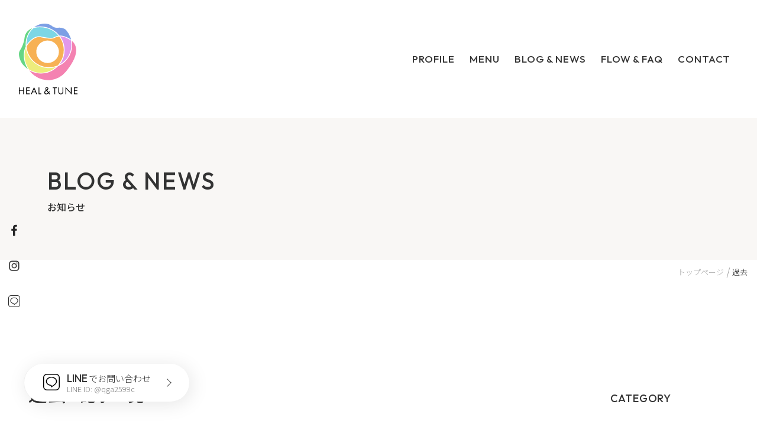

--- FILE ---
content_type: text/html; charset=UTF-8
request_url: https://healandtune.com/tag/%E9%81%8E%E5%8E%BB/
body_size: 11085
content:
<!DOCTYPE html>
<html lang="ja">

<head>
  <meta charset="utf-8">
  <meta http-equiv="x-ua-compatible" content="ie=edge">
  <meta name="viewport" content="width=device-width, initial-scale=1" />
  <meta name="format-detection" content="telephone=no" />
  <link rel="apple-touch-icon" href="https://healandtune.com/wp-content/themes/heal-and-tune-theme1.0.3/apple-touch-icon.png">
  <link rel="icon" href="https://healandtune.com/wp-content/themes/heal-and-tune-theme1.0.3/favicon.ico">
  <!--[if IE]>
	<link rel="shortcut icon" href="https://healandtune.com/wp-content/themes/heal-and-tune-theme1.0.3/favicon.ico">
<![endif]-->
    <title>過去 - HEAL &amp; TUNE ヒール・アンド・チューン ～いやし、ととのえ、わたしに還る～</title>

		<!-- All in One SEO 4.3.2 - aioseo.com -->
		<meta name="robots" content="max-image-preview:large" />
		<link rel="canonical" href="https://healandtune.com/tag/%E9%81%8E%E5%8E%BB/" />
		<meta name="generator" content="All in One SEO (AIOSEO) 4.3.2 " />

		<!-- Google tag (gtag.js) -->
<script async src="https://www.googletagmanager.com/gtag/js?id=G-L3LJ4BXG4M"></script>
<script>
  window.dataLayer = window.dataLayer || [];
  function gtag(){dataLayer.push(arguments);}
  gtag('js', new Date());

  gtag('config', 'G-L3LJ4BXG4M');
</script>
		<script type="application/ld+json" class="aioseo-schema">
			{"@context":"https:\/\/schema.org","@graph":[{"@type":"BreadcrumbList","@id":"https:\/\/healandtune.com\/tag\/%E9%81%8E%E5%8E%BB\/#breadcrumblist","itemListElement":[{"@type":"ListItem","@id":"https:\/\/healandtune.com\/#listItem","position":1,"item":{"@type":"WebPage","@id":"https:\/\/healandtune.com\/","name":"Home","description":"HEAL & TUNE \u30d2\u30fc\u30eb\u30fb\u30a2\u30f3\u30c9\u30fb\u30c1\u30e5\u30fc\u30f3 \uff5e\u3044\u3084\u3057\u3001\u3068\u3068\u306e\u3048\u3001\u308f\u305f\u3057\u306b\u9084\u308b\uff5e","url":"https:\/\/healandtune.com\/"},"nextItem":"https:\/\/healandtune.com\/tag\/%e9%81%8e%e5%8e%bb\/#listItem"},{"@type":"ListItem","@id":"https:\/\/healandtune.com\/tag\/%e9%81%8e%e5%8e%bb\/#listItem","position":2,"item":{"@type":"WebPage","@id":"https:\/\/healandtune.com\/tag\/%e9%81%8e%e5%8e%bb\/","name":"\u904e\u53bb","url":"https:\/\/healandtune.com\/tag\/%e9%81%8e%e5%8e%bb\/"},"previousItem":"https:\/\/healandtune.com\/#listItem"}]},{"@type":"CollectionPage","@id":"https:\/\/healandtune.com\/tag\/%E9%81%8E%E5%8E%BB\/#collectionpage","url":"https:\/\/healandtune.com\/tag\/%E9%81%8E%E5%8E%BB\/","name":"\u904e\u53bb - HEAL & TUNE \u30d2\u30fc\u30eb\u30fb\u30a2\u30f3\u30c9\u30fb\u30c1\u30e5\u30fc\u30f3 \uff5e\u3044\u3084\u3057\u3001\u3068\u3068\u306e\u3048\u3001\u308f\u305f\u3057\u306b\u9084\u308b\uff5e","inLanguage":"ja","isPartOf":{"@id":"https:\/\/healandtune.com\/#website"},"breadcrumb":{"@id":"https:\/\/healandtune.com\/tag\/%E9%81%8E%E5%8E%BB\/#breadcrumblist"}},{"@type":"Organization","@id":"https:\/\/healandtune.com\/#organization","name":"HEAL & TUNE \u30d2\u30fc\u30eb\u30fb\u30a2\u30f3\u30c9\u30fb\u30c1\u30e5\u30fc\u30f3\u3000\uff5e\u304d\u3087\u3046\u306e\u79c1\u3092\u7652\u3057\u3001\u3042\u3059\u306e\u81ea\u5206\u3078\u3068\u3068\u306e\u3048\u308b\uff5e","url":"https:\/\/healandtune.com\/"},{"@type":"WebSite","@id":"https:\/\/healandtune.com\/#website","url":"https:\/\/healandtune.com\/","name":"HEAL & TUNE \u30d2\u30fc\u30eb\u30fb\u30a2\u30f3\u30c9\u30fb\u30c1\u30e5\u30fc\u30f3\u3000\uff5e\u3044\u3084\u3057\u3001\u3068\u3068\u306e\u3048\u3001\u308f\u305f\u3057\u306b\u9084\u308b\uff5e","description":"[\u30d2\u30fc\u30eb\u30fb\u30a2\u30f3\u30c9\u30fb\u30c1\u30e5\u30fc\u30f3]\u3000\uff5e\u3044\u3084\u3057\u3001\u3068\u3068\u306e\u3048\u3001\u308f\u305f\u3057\u306b\u9084\u308b\u301c","inLanguage":"ja","publisher":{"@id":"https:\/\/healandtune.com\/#organization"}}]}
		</script>
		<!-- All in One SEO -->

<link rel='dns-prefetch' href='//www.google.com' />
<link rel='stylesheet' id='classic-theme-styles-css' href='https://healandtune.com/wp-includes/css/classic-themes.min.css' type='text/css' media='all' />
<style id='global-styles-inline-css' type='text/css'>
body{--wp--preset--color--black: #000000;--wp--preset--color--cyan-bluish-gray: #abb8c3;--wp--preset--color--white: #ffffff;--wp--preset--color--pale-pink: #f78da7;--wp--preset--color--vivid-red: #cf2e2e;--wp--preset--color--luminous-vivid-orange: #ff6900;--wp--preset--color--luminous-vivid-amber: #fcb900;--wp--preset--color--light-green-cyan: #7bdcb5;--wp--preset--color--vivid-green-cyan: #00d084;--wp--preset--color--pale-cyan-blue: #8ed1fc;--wp--preset--color--vivid-cyan-blue: #0693e3;--wp--preset--color--vivid-purple: #9b51e0;--wp--preset--gradient--vivid-cyan-blue-to-vivid-purple: linear-gradient(135deg,rgba(6,147,227,1) 0%,rgb(155,81,224) 100%);--wp--preset--gradient--light-green-cyan-to-vivid-green-cyan: linear-gradient(135deg,rgb(122,220,180) 0%,rgb(0,208,130) 100%);--wp--preset--gradient--luminous-vivid-amber-to-luminous-vivid-orange: linear-gradient(135deg,rgba(252,185,0,1) 0%,rgba(255,105,0,1) 100%);--wp--preset--gradient--luminous-vivid-orange-to-vivid-red: linear-gradient(135deg,rgba(255,105,0,1) 0%,rgb(207,46,46) 100%);--wp--preset--gradient--very-light-gray-to-cyan-bluish-gray: linear-gradient(135deg,rgb(238,238,238) 0%,rgb(169,184,195) 100%);--wp--preset--gradient--cool-to-warm-spectrum: linear-gradient(135deg,rgb(74,234,220) 0%,rgb(151,120,209) 20%,rgb(207,42,186) 40%,rgb(238,44,130) 60%,rgb(251,105,98) 80%,rgb(254,248,76) 100%);--wp--preset--gradient--blush-light-purple: linear-gradient(135deg,rgb(255,206,236) 0%,rgb(152,150,240) 100%);--wp--preset--gradient--blush-bordeaux: linear-gradient(135deg,rgb(254,205,165) 0%,rgb(254,45,45) 50%,rgb(107,0,62) 100%);--wp--preset--gradient--luminous-dusk: linear-gradient(135deg,rgb(255,203,112) 0%,rgb(199,81,192) 50%,rgb(65,88,208) 100%);--wp--preset--gradient--pale-ocean: linear-gradient(135deg,rgb(255,245,203) 0%,rgb(182,227,212) 50%,rgb(51,167,181) 100%);--wp--preset--gradient--electric-grass: linear-gradient(135deg,rgb(202,248,128) 0%,rgb(113,206,126) 100%);--wp--preset--gradient--midnight: linear-gradient(135deg,rgb(2,3,129) 0%,rgb(40,116,252) 100%);--wp--preset--duotone--dark-grayscale: url('#wp-duotone-dark-grayscale');--wp--preset--duotone--grayscale: url('#wp-duotone-grayscale');--wp--preset--duotone--purple-yellow: url('#wp-duotone-purple-yellow');--wp--preset--duotone--blue-red: url('#wp-duotone-blue-red');--wp--preset--duotone--midnight: url('#wp-duotone-midnight');--wp--preset--duotone--magenta-yellow: url('#wp-duotone-magenta-yellow');--wp--preset--duotone--purple-green: url('#wp-duotone-purple-green');--wp--preset--duotone--blue-orange: url('#wp-duotone-blue-orange');--wp--preset--font-size--small: 13px;--wp--preset--font-size--medium: 20px;--wp--preset--font-size--large: 36px;--wp--preset--font-size--x-large: 42px;--wp--preset--spacing--20: 0.44rem;--wp--preset--spacing--30: 0.67rem;--wp--preset--spacing--40: 1rem;--wp--preset--spacing--50: 1.5rem;--wp--preset--spacing--60: 2.25rem;--wp--preset--spacing--70: 3.38rem;--wp--preset--spacing--80: 5.06rem;}:where(.is-layout-flex){gap: 0.5em;}body .is-layout-flow > .alignleft{float: left;margin-inline-start: 0;margin-inline-end: 2em;}body .is-layout-flow > .alignright{float: right;margin-inline-start: 2em;margin-inline-end: 0;}body .is-layout-flow > .aligncenter{margin-left: auto !important;margin-right: auto !important;}body .is-layout-constrained > .alignleft{float: left;margin-inline-start: 0;margin-inline-end: 2em;}body .is-layout-constrained > .alignright{float: right;margin-inline-start: 2em;margin-inline-end: 0;}body .is-layout-constrained > .aligncenter{margin-left: auto !important;margin-right: auto !important;}body .is-layout-constrained > :where(:not(.alignleft):not(.alignright):not(.alignfull)){max-width: var(--wp--style--global--content-size);margin-left: auto !important;margin-right: auto !important;}body .is-layout-constrained > .alignwide{max-width: var(--wp--style--global--wide-size);}body .is-layout-flex{display: flex;}body .is-layout-flex{flex-wrap: wrap;align-items: center;}body .is-layout-flex > *{margin: 0;}:where(.wp-block-columns.is-layout-flex){gap: 2em;}.has-black-color{color: var(--wp--preset--color--black) !important;}.has-cyan-bluish-gray-color{color: var(--wp--preset--color--cyan-bluish-gray) !important;}.has-white-color{color: var(--wp--preset--color--white) !important;}.has-pale-pink-color{color: var(--wp--preset--color--pale-pink) !important;}.has-vivid-red-color{color: var(--wp--preset--color--vivid-red) !important;}.has-luminous-vivid-orange-color{color: var(--wp--preset--color--luminous-vivid-orange) !important;}.has-luminous-vivid-amber-color{color: var(--wp--preset--color--luminous-vivid-amber) !important;}.has-light-green-cyan-color{color: var(--wp--preset--color--light-green-cyan) !important;}.has-vivid-green-cyan-color{color: var(--wp--preset--color--vivid-green-cyan) !important;}.has-pale-cyan-blue-color{color: var(--wp--preset--color--pale-cyan-blue) !important;}.has-vivid-cyan-blue-color{color: var(--wp--preset--color--vivid-cyan-blue) !important;}.has-vivid-purple-color{color: var(--wp--preset--color--vivid-purple) !important;}.has-black-background-color{background-color: var(--wp--preset--color--black) !important;}.has-cyan-bluish-gray-background-color{background-color: var(--wp--preset--color--cyan-bluish-gray) !important;}.has-white-background-color{background-color: var(--wp--preset--color--white) !important;}.has-pale-pink-background-color{background-color: var(--wp--preset--color--pale-pink) !important;}.has-vivid-red-background-color{background-color: var(--wp--preset--color--vivid-red) !important;}.has-luminous-vivid-orange-background-color{background-color: var(--wp--preset--color--luminous-vivid-orange) !important;}.has-luminous-vivid-amber-background-color{background-color: var(--wp--preset--color--luminous-vivid-amber) !important;}.has-light-green-cyan-background-color{background-color: var(--wp--preset--color--light-green-cyan) !important;}.has-vivid-green-cyan-background-color{background-color: var(--wp--preset--color--vivid-green-cyan) !important;}.has-pale-cyan-blue-background-color{background-color: var(--wp--preset--color--pale-cyan-blue) !important;}.has-vivid-cyan-blue-background-color{background-color: var(--wp--preset--color--vivid-cyan-blue) !important;}.has-vivid-purple-background-color{background-color: var(--wp--preset--color--vivid-purple) !important;}.has-black-border-color{border-color: var(--wp--preset--color--black) !important;}.has-cyan-bluish-gray-border-color{border-color: var(--wp--preset--color--cyan-bluish-gray) !important;}.has-white-border-color{border-color: var(--wp--preset--color--white) !important;}.has-pale-pink-border-color{border-color: var(--wp--preset--color--pale-pink) !important;}.has-vivid-red-border-color{border-color: var(--wp--preset--color--vivid-red) !important;}.has-luminous-vivid-orange-border-color{border-color: var(--wp--preset--color--luminous-vivid-orange) !important;}.has-luminous-vivid-amber-border-color{border-color: var(--wp--preset--color--luminous-vivid-amber) !important;}.has-light-green-cyan-border-color{border-color: var(--wp--preset--color--light-green-cyan) !important;}.has-vivid-green-cyan-border-color{border-color: var(--wp--preset--color--vivid-green-cyan) !important;}.has-pale-cyan-blue-border-color{border-color: var(--wp--preset--color--pale-cyan-blue) !important;}.has-vivid-cyan-blue-border-color{border-color: var(--wp--preset--color--vivid-cyan-blue) !important;}.has-vivid-purple-border-color{border-color: var(--wp--preset--color--vivid-purple) !important;}.has-vivid-cyan-blue-to-vivid-purple-gradient-background{background: var(--wp--preset--gradient--vivid-cyan-blue-to-vivid-purple) !important;}.has-light-green-cyan-to-vivid-green-cyan-gradient-background{background: var(--wp--preset--gradient--light-green-cyan-to-vivid-green-cyan) !important;}.has-luminous-vivid-amber-to-luminous-vivid-orange-gradient-background{background: var(--wp--preset--gradient--luminous-vivid-amber-to-luminous-vivid-orange) !important;}.has-luminous-vivid-orange-to-vivid-red-gradient-background{background: var(--wp--preset--gradient--luminous-vivid-orange-to-vivid-red) !important;}.has-very-light-gray-to-cyan-bluish-gray-gradient-background{background: var(--wp--preset--gradient--very-light-gray-to-cyan-bluish-gray) !important;}.has-cool-to-warm-spectrum-gradient-background{background: var(--wp--preset--gradient--cool-to-warm-spectrum) !important;}.has-blush-light-purple-gradient-background{background: var(--wp--preset--gradient--blush-light-purple) !important;}.has-blush-bordeaux-gradient-background{background: var(--wp--preset--gradient--blush-bordeaux) !important;}.has-luminous-dusk-gradient-background{background: var(--wp--preset--gradient--luminous-dusk) !important;}.has-pale-ocean-gradient-background{background: var(--wp--preset--gradient--pale-ocean) !important;}.has-electric-grass-gradient-background{background: var(--wp--preset--gradient--electric-grass) !important;}.has-midnight-gradient-background{background: var(--wp--preset--gradient--midnight) !important;}.has-small-font-size{font-size: var(--wp--preset--font-size--small) !important;}.has-medium-font-size{font-size: var(--wp--preset--font-size--medium) !important;}.has-large-font-size{font-size: var(--wp--preset--font-size--large) !important;}.has-x-large-font-size{font-size: var(--wp--preset--font-size--x-large) !important;}
.wp-block-navigation a:where(:not(.wp-element-button)){color: inherit;}
:where(.wp-block-columns.is-layout-flex){gap: 2em;}
.wp-block-pullquote{font-size: 1.5em;line-height: 1.6;}
</style>
<link rel='stylesheet' id='atcf7-style-css' href='https://healandtune.com/wp-content/plugins/add-template-for-contact-form-7/assets/style.css' type='text/css' media='all' />
<link rel='stylesheet' id='contact-form-7-css' href='https://healandtune.com/wp-content/plugins/contact-form-7/includes/css/styles.css' type='text/css' media='all' />
<link rel='stylesheet' id='contact-form-7-confirm-css' href='https://healandtune.com/wp-content/plugins/contact-form-7-add-confirm/includes/css/styles.css' type='text/css' media='all' />
<link rel='stylesheet' id='stylesStyle-css' href='https://healandtune.com/wp-content/themes/heal-and-tune-theme1.0.3/style.css?1698017810' type='text/css' media='all' />
<script type='text/javascript' src='https://healandtune.com/wp-includes/js/jquery/jquery.min.js' id='jquery-core-js'></script>
<script type='text/javascript' src='https://healandtune.com/wp-includes/js/jquery/jquery-migrate.min.js' id='jquery-migrate-js'></script>
<link rel="https://api.w.org/" href="https://healandtune.com/wp-json/" /><link rel="alternate" type="application/json" href="https://healandtune.com/wp-json/wp/v2/tags/123" /><link rel="icon" href="https://healandtune.com/wp-content/uploads/2016/09/cropped-logo_icon-100x100.png" sizes="32x32" />
<link rel="icon" href="https://healandtune.com/wp-content/uploads/2016/09/cropped-logo_icon-300x300.png" sizes="192x192" />
<link rel="apple-touch-icon" href="https://healandtune.com/wp-content/uploads/2016/09/cropped-logo_icon-300x300.png" />
<meta name="msapplication-TileImage" content="https://healandtune.com/wp-content/uploads/2016/09/cropped-logo_icon-300x300.png" />
  </head>

<body data-rsssl=1 id="pagetop" class="archive tag tag-123" itemscope itemtype="http://schema.org/WebPage">
  <svg xmlns="http://www.w3.org/2000/svg" display="none">
  <defs>

    <symbol id="instagram" viewBox="0 0 24 24">
      <path id="insta" class="cls-1" d="M43.083,570.933a3.43,3.43,0,1,1-3.43-3.43A3.436,3.436,0,0,1,43.083,570.933Zm1.849,0a5.279,5.279,0,1,0-5.279,5.278A5.272,5.272,0,0,0,44.932,570.933Zm1.447-5.493a1.233,1.233,0,1,0-1.233,1.232A1.23,1.23,0,0,0,46.379,565.44Zm-6.725-2.947c1.5,0,4.716-.121,6.069.415a3.508,3.508,0,0,1,1.956,1.956c0.536,1.353.415,4.568,0.415,6.069s0.12,4.716-.415,6.069a3.508,3.508,0,0,1-1.956,1.956c-1.353.536-4.568,0.415-6.069,0.415s-4.716.121-6.069-.415A3.507,3.507,0,0,1,31.628,577c-0.536-1.353-.415-4.569-0.415-6.069s-0.121-4.716.415-6.069a3.507,3.507,0,0,1,1.956-1.956C34.938,562.372,38.153,562.493,39.653,562.493Zm10.289,8.44c0-1.42.013-2.827-.067-4.247a5.7,5.7,0,0,0-5.975-5.975c-1.42-.081-2.827-0.067-4.247-0.067s-2.827-.014-4.247.067a5.7,5.7,0,0,0-5.975,5.975c-0.08,1.42-.067,2.827-0.067,4.247s-0.013,2.827.067,4.247a5.7,5.7,0,0,0,5.975,5.975c1.42,0.08,2.827.067,4.247,0.067s2.827,0.013,4.247-.067a5.7,5.7,0,0,0,5.975-5.975C49.956,573.76,49.942,572.353,49.942,570.933Z" transform="translate(-27.656 -558.938)" />
    </symbol>

    <symbol id="facebook" viewBox="0 0 24 24">
      <path id="fb" class="cls-1" d="M45.641,504.09a26.138,26.138,0,0,0-3.055-.161c-3.028,0-5.1,1.849-5.1,5.238v2.921H34.066v3.965h3.416v10.169h4.1V516.053h3.4l0.523-3.965H41.582v-2.532c0-1.139.308-1.93,1.956-1.93h2.1V504.09Z" transform="translate(-27.859 -503.079)" />
    </symbol>

    <symbol id="twitter" viewBox="0 0 24 24">
      <path id="tw" class="cls-1" d="M50.211,456.4a8.682,8.682,0,0,1-2.492.67,4.316,4.316,0,0,0,1.9-2.385,8.5,8.5,0,0,1-2.746,1.045,4.332,4.332,0,0,0-7.489,2.961,4.875,4.875,0,0,0,.107.991,12.3,12.3,0,0,1-8.923-4.528,4.334,4.334,0,0,0,1.34,5.788,4.356,4.356,0,0,1-1.956-.55v0.054a4.328,4.328,0,0,0,3.47,4.247,4.565,4.565,0,0,1-1.139.147,5.478,5.478,0,0,1-.817-0.067,4.334,4.334,0,0,0,4.046,3,8.664,8.664,0,0,1-5.372,1.849,8.771,8.771,0,0,1-1.045-.054A12.317,12.317,0,0,0,48.054,459.2c0-.188,0-0.375-0.013-0.563A9.305,9.305,0,0,0,50.211,456.4Z" transform="translate(-27.656 -450.922)" />
    </symbol>

    <symbol id="line" viewBox="0 0 31.752 31.751">
      <path id="icon" d="M978.489,6405.621a7.159,7.159,0,0,1-7.159-7.159v-17.435a7.159,7.159,0,0,1,7.159-7.158h17.434a7.159,7.159,0,0,1,7.159,7.158v17.435a7.159,7.159,0,0,1-7.159,7.159Zm-5.471-24.593v17.435a5.476,5.476,0,0,0,5.471,5.471h17.434a5.476,5.476,0,0,0,5.471-5.471v-17.435a5.476,5.476,0,0,0-5.471-5.47H978.489A5.476,5.476,0,0,0,973.019,6381.028Zm13.268,18.083c.027-.159.151-.907.151-.907a2.186,2.186,0,0,0-.034-.957c-.119-.294-.588-.448-.932-.522-5.088-.672-8.853-4.228-8.853-8.475,0-4.736,4.749-8.591,10.586-8.591s10.584,3.855,10.584,8.591a7.647,7.647,0,0,1-2.268,5.286,34.189,34.189,0,0,1-8.316,6.146,1.581,1.581,0,0,1-.584.151C986.143,6399.832,986.251,6399.318,986.286,6399.11Zm-5.5-15.623a6.164,6.164,0,0,0-2.481,4.762,6.044,6.044,0,0,0,2,4.356,9.641,9.641,0,0,0,5.39,2.447l.135.024a2.716,2.716,0,0,1,2.141,1.541l0,0a2.571,2.571,0,0,1,.159.609,30.954,30.954,0,0,0,6.119-4.8l.064.056-.039-.087a6,6,0,0,0,1.829-4.149,6.164,6.164,0,0,0-2.48-4.762,10.689,10.689,0,0,0-12.837,0Z" transform="translate(-971.331 -6373.87)" />
    </symbol>


    <symbol id="download" viewBox="0 0 26.26 13.97">
      <polygon class="cls-1" points="25.26 9.26 25.26 12.97 1 12.97 1 9.26 0 9.26 0 13.97 26.26 13.97 26.26 9.26 25.26 9.26" />
      <polygon class="cls-1" points="17.22 4.87 16.49 4.18 13.63 7.26 13.63 0 12.63 0 12.63 7.26 9.78 4.18 9.04 4.87 13.13 9.26 17.22 4.87" />
    </symbol>

    <symbol id="tel" viewBox="0 0 28 28">
      <path d="M25.75,18.38a15.85,15.85,0,0,1-5-.8,2.3,2.3,0,0,0-2.22.47l-3.15,2.38a17.41,17.41,0,0,1-7.82-7.82L9.88,9.54a2.25,2.25,0,0,0,.55-2.29,15.94,15.94,0,0,1-.79-5A2.25,2.25,0,0,0,7.39,0H2.25A2.25,2.25,0,0,0,0,2.25,25.78,25.78,0,0,0,25.75,28,2.25,2.25,0,0,0,28,25.75V20.63A2.25,2.25,0,0,0,25.75,18.38Z" transform="translate(0 0)" />
    </symbol>

    <symbol id="contact" viewBox="0 0 20.579 15.435">
      <path id="シェイプ_4" data-name="シェイプ 4" d="M346.65,8566.057h-16.72a1.931,1.931,0,0,0-1.929,1.93v11.575a1.931,1.931,0,0,0,1.929,1.93h16.72a1.931,1.931,0,0,0,1.929-1.93v-11.575A1.931,1.931,0,0,0,346.65,8566.057Zm0,1.286a.63.63,0,0,1,.246.051l-8.607,7.459-8.607-7.459a.63.63,0,0,1,.246-.051Zm0,12.862h-16.72a.644.644,0,0,1-.643-.644v-10.81l8.582,7.438a.646.646,0,0,0,.843,0l8.582-7.437v10.81A.644.644,0,0,1,346.65,8580.205Z" transform="translate(-328 -8566.057)" />
    </symbol>


    <symbol id="freedial" viewBox="0 0 28 18.27">
      <path class="cls-1" d="M3.59,15.44a3.45,3.45,0,1,0,6.89,0c0-1.88-1.86-3.38-3.44-4.28C5.45,12.06,3.59,13.56,3.59,15.44ZM0,4.86V23.14H28V4.86ZM28,9.31a14.06,14.06,0,0,0-5.33,1c1.73,1.15,3.4,2.91,3.4,5.12a5.2,5.2,0,0,1-5.15,5.16,5.13,5.13,0,0,1-5.07-5.16c0-2.21,1.59-4,3.32-5.12a13.3,13.3,0,0,0-5.17-1,13.35,13.35,0,0,0-5.18,1c1.73,1.15,3.32,2.91,3.32,5.12A5.13,5.13,0,0,1,7.07,20.6a5.24,5.24,0,0,1-5.19-5.16c0-2.21,1.71-4,3.44-5.12A14,14,0,0,0,0,9.31V7.71a15.75,15.75,0,0,1,7.07,1.6A15.11,15.11,0,0,1,14,7.71a15.07,15.07,0,0,1,6.92,1.6A15.76,15.76,0,0,1,28,7.71ZM17.59,15.4a3.44,3.44,0,1,0,6.88,0c0-1.88-1.86-3.38-3.44-4.28C19.45,12,17.59,13.52,17.59,15.4Z" transform="translate(0 -4.86)" />
    </symbol>

    <symbol id="external" viewBox="0 0 9.674 9.674">
      <g id="f4748239-bdea-4aa0-9d39-98488d7cccce" transform="translate(-32 -32)">
        <path id="パス_3935" data-name="パス 3935" d="M40.637,41.674H32.345A.345.345,0,0,1,32,41.328V33.036a.345.345,0,0,1,.345-.345h5.528a.345.345,0,1,1,0,.691H32.691v7.6h7.6V35.8a.345.345,0,1,1,.691,0v5.528A.345.345,0,0,1,40.637,41.674ZM41.328,32H39.255a.345.345,0,1,0,0,.691h1.237l-3.9,3.9a.345.345,0,0,0,0,.489l0,0a.345.345,0,0,0,.489,0l0,0,3.9-3.9v1.258a.345.345,0,1,0,.691,0v-2.09A.345.345,0,0,0,41.328,32Z" fill-rule="evenodd" />
      </g>
    </symbol>



  </defs>
</svg>  
<header id="header" class="header header--filled">
    <div class="header__logo">
    <a href="https://healandtune.com" class="header__logo-inner">
      HEAL &amp; TUNE ヒール・アンド・チューン　～いやし、ととのえ、わたしに還る～    </a>
  </div>

  <a href="https://line.me/R/ti/p/%40qga2599c" class="fixed-linebtn" target="_blank">
    <div class="fixed-linebtn__icon">
      <svg width="31.752" height="31.752">
        <use xlink:href="#line"></use>
      </svg>
    </div>
    <div class="fixed-linebtn__content">
      <p class="fixed-linebtn__title">
        <span class="fixed-linebtn__title-en">LINE</span>
        <span class="fixed-linebtn__title-ja">でお問い合わせ</span>
      </p>
      <p class="fixed-linebtn__id">
        LINE ID: @qga2599c
      </p>
    </div>
    <span class="link-arrow"></span>
  </a>

  <button type="button" class="header__toggle js-toggleDrawer" aria-controls="drawer" aria-expanded="false">
    <span class="header__toggle-bar"></span>
    <span class="header__toggle-bar"></span>
    <span class="header__toggle-bar"></span>
  </button>

  <div id="drawer" class="header__nav-wrapper js-drawer drawer" aria-hidden="true">
    <div class="drawer__backdrop js-backdrop"></div>
    <div class="drawer__inner">
      <nav id="navGlobal" class="nav-global">
        <ul class="nav-global__list">
          <li class="nav-global__item visible-xs">
            <a href="https://healandtune.com" >
              Top
            </a>
          </li>

          <li class="nav-global__item">
            <a href="https://healandtune.com/about/" >
              Profile
            </a>
          </li>

          <li class="nav-global__item--dropdown">
            <span >
              Menu
            </span>
            <div class="dropdown-menu" aria-hidden="true">
              <div class="dropdown-menu__container">
                <div class="dropdown-menu__top">
                  <div class="dropdown-menu__title">
                    Menu
                  </div>
                </div>
                <ul class="dropdown-nav">
                  <li class="dropdown-nav__item">
  <a href="https://healandtune.com/earconing/" class="dropdown-nav__linkarea">
    <div class="dropdown-nav__thumb">
      <figure class="dropdown-nav__thumb-inner"><img src="https://healandtune.com/wp-content/themes/heal-and-tune-theme1.0.3/assets/img/common/img-earconing.jpg" alt=""></figure>
    </div>
    <p class="dropdown-nav__text">イヤーコーニング・セッション<span class="link-arrow"></span></p>
  </a>
</li><li class="dropdown-nav__item">
  <a href="https://healandtune.com/mandalaart/" class="dropdown-nav__linkarea">
    <div class="dropdown-nav__thumb">
      <figure class="dropdown-nav__thumb-inner"><img src="https://healandtune.com/wp-content/themes/heal-and-tune-theme1.0.3/assets/img/common/img-mandalaart.jpg" alt=""></figure>
    </div>
    <p class="dropdown-nav__text">マンダラアート講座<span class="link-arrow"></span></p>
  </a>
</li><li class="dropdown-nav__item">
  <a href="https://healandtune.com/slc/" class="dropdown-nav__linkarea">
    <div class="dropdown-nav__thumb">
      <figure class="dropdown-nav__thumb-inner"><img src="https://healandtune.com/wp-content/themes/heal-and-tune-theme1.0.3/assets/img/common/img-slc.jpg" alt=""></figure>
    </div>
    <p class="dropdown-nav__text">ライフコーチング<span class="link-arrow"></span></p>
  </a>
</li>                </ul>
              </div>
            </div>
          </li>

          <li class="nav-global__item">
            <a href="https://healandtune.com/news/" >
              Blog &amp; News
            </a>
          </li>

          <li class="nav-global__item">
            <a href="https://healandtune.com/flow/" >
              Flow &amp; FAQ
            </a>
          </li>

          <li class="nav-global__item">
            <a href="https://healandtune.com/contact/" >
              Contact
            </a>
          </li>

        </ul>
      </nav>

      <div class="header__sns">
        <ul class="list-sns">
  <li class="list-sns__item">
    <a href="http://facebook.com/healandtune/" target="_blank">
      <svg width="24" height="24">
        <use xlink:href="#facebook"></use>
      </svg>
    </a>
  </li>
  <li class="list-sns__item">
    <a href="http://instagram.com/healandtune_kyoko" target="_blank">
      <svg width="24" height="24">
        <use xlink:href="#instagram"></use>
      </svg>
    </a>
  </li>
  <li class="list-sns__item">
    <a href="https://line.me/R/ti/p/%40qga2599c" target="_blank">
      <svg width="31.752" height="31.752">
        <use xlink:href="#line"></use>
      </svg>
    </a>
  </li>
</ul>      </div>

    </div>
  </div>

</header>

<main class="main">
<div class="pagetitle--simplified">
	<div class="pagetitle__container">
		<div class="pagetitle__content--maskslide" data-inview="false">
			<p class="pagetitle__en">
				Blog &amp; News
			</p>
			<h1 class="pagetitle__ja">お知らせ</h1>
		</div>
	</div>
</div>

<div class="breadcrumbs">
	<ol class="list-inline" itemscope itemtype="http://schema.org/BreadcrumbList"><li itemprop="itemListElement" itemscope itemtype="http://schema.org/ListItem"><a href="https://healandtune.com/" class="home" itemprop="item" ><span itemprop="name">トップページ</span></a><meta itemprop="position" content="1" /></li><li itemprop="itemListElement" itemscope itemtype="http://schema.org/ListItem"><span itemprop="name">過去</span><meta itemprop="position" content="3" /></li></ol></div>
<div class="section--page">
	<div class="row-container">
		<div class="row-container__side">
			<div class="block-aside">
				<p class="side-title js-openToggle">Category</p>
				<ul class="side-list js-openToggleTarget">
					<li >
						<a href="https://healandtune.com/news/">ALL</a>
					</li>
						<li class="cat-item cat-item-86"><a href="https://healandtune.com/category/kyokologs/">KYOKO LOGS（響子ログ）</a>
<ul class='children'>
	<li class="cat-item cat-item-357"><a href="https://healandtune.com/category/kyokologs/goodthings/">Good things</a>
</li>
	<li class="cat-item cat-item-366"><a href="https://healandtune.com/category/kyokologs/selftuning/">セルフチューニング</a>
</li>
	<li class="cat-item cat-item-388"><a href="https://healandtune.com/category/kyokologs/%e3%83%9e%e3%82%a4%e3%83%a9%e3%82%a4%e3%83%95%e3%82%b9%e3%83%88%e3%83%bc%e3%83%aa%e3%83%bc-%e3%80%9c%e7%a7%81%e3%81%ae%e6%b3%a2%e7%80%be%e4%b8%87%e4%b8%88%e7%89%a9%e8%aa%9e%e3%80%9c/">マイライフストーリー 〜私の波瀾万丈物語〜</a>
</li>
	<li class="cat-item cat-item-368"><a href="https://healandtune.com/category/kyokologs/%e6%b2%81%e3%81%bf%e3%82%8b%e8%a8%80%e8%91%89/">気づき＆沁みる言葉</a>
</li>
</ul>
</li>
	<li class="cat-item cat-item-375"><a href="https://healandtune.com/category/voice/">お客様のご感想</a>
<ul class='children'>
	<li class="cat-item cat-item-376"><a href="https://healandtune.com/category/voice/earconing-voice/">イヤーコーニング</a>
</li>
	<li class="cat-item cat-item-377"><a href="https://healandtune.com/category/voice/mandala/">マンダラアート</a>
</li>
	<li class="cat-item cat-item-381"><a href="https://healandtune.com/category/voice/lifecoaching-voice/">ライフコーチング</a>
</li>
</ul>
</li>
	<li class="cat-item cat-item-11"><a href="https://healandtune.com/category/information/">お知らせ</a>
</li>
	<li class="cat-item cat-item-6"><a href="https://healandtune.com/category/allcategories/">すべてのカテゴリ</a>
</li>
	<li class="cat-item cat-item-84"><a href="https://healandtune.com/category/earconing/">イヤーコーニング</a>
<ul class='children'>
	<li class="cat-item cat-item-378"><a href="https://healandtune.com/category/earconing/voice-earconing/">ご感想／施術後の変化</a>
</li>
	<li class="cat-item cat-item-385"><a href="https://healandtune.com/category/earconing/%e6%96%bd%e8%a1%93%e8%80%85%e9%a4%8a%e6%88%90%e8%ac%9b%e7%bf%92/">施術者養成講習</a>
</li>
	<li class="cat-item cat-item-382"><a href="https://healandtune.com/category/earconing/effect/">期待できる効果</a>
</li>
</ul>
</li>
	<li class="cat-item cat-item-390"><a href="https://healandtune.com/category/%e3%82%bd%e3%83%8a%e6%b4%bb/">ソナ活</a>
<ul class='children'>
	<li class="cat-item cat-item-391"><a href="https://healandtune.com/category/%e3%82%bd%e3%83%8a%e6%b4%bb/%e3%80%8c%e3%81%84%e3%81%a4%e3%81%8b%e3%80%8d%e3%81%ab%e5%82%99%e3%81%88%e3%82%8b/">「いつか」に備える</a>
</li>
	<li class="cat-item cat-item-392"><a href="https://healandtune.com/category/%e3%82%bd%e3%83%8a%e6%b4%bb/%e3%80%8c%e3%82%82%e3%81%97%e3%82%82%e3%80%8d%e3%81%ab%e5%82%99%e3%81%88%e3%82%8b/">「もしも」に備える</a>
</li>
</ul>
</li>
	<li class="cat-item cat-item-89"><a href="https://healandtune.com/category/mandalaart/">マンダラアート</a>
<ul class='children'>
	<li class="cat-item cat-item-379"><a href="https://healandtune.com/category/mandalaart/voice-mandalaart/">ご感想</a>
</li>
	<li class="cat-item cat-item-389"><a href="https://healandtune.com/category/mandalaart/%e3%83%9e%e3%83%b3%e3%83%80%e3%83%a9%e3%81%ab%e3%81%a4%e3%81%84%e3%81%a6/">マンダラについて</a>
</li>
</ul>
</li>
	<li class="cat-item cat-item-359"><a href="https://healandtune.com/category/lifecoaching/">ライフコーチング</a>
<ul class='children'>
	<li class="cat-item cat-item-383"><a href="https://healandtune.com/category/lifecoaching/12%e3%82%b9%e3%83%86%e3%83%83%e3%83%97%e3%82%bb%e3%83%83%e3%82%b7%e3%83%a7%e3%83%b3/">12ステップセッション</a>
</li>
	<li class="cat-item cat-item-380"><a href="https://healandtune.com/category/lifecoaching/voice-lifecoaching/">ご感想</a>
</li>
	<li class="cat-item cat-item-356"><a href="https://healandtune.com/category/lifecoaching/spirituality/">スピリチュアルな視点</a>
</li>
	<li class="cat-item cat-item-363"><a href="https://healandtune.com/category/lifecoaching/partnership/">パートナーシップ</a>
</li>
	<li class="cat-item cat-item-365"><a href="https://healandtune.com/category/lifecoaching/dog/">ワンコの教え</a>
</li>
	<li class="cat-item cat-item-387"><a href="https://healandtune.com/category/lifecoaching/%e4%ba%ba%e9%96%93%e9%96%a2%e4%bf%82/">人間関係</a>
</li>
	<li class="cat-item cat-item-386"><a href="https://healandtune.com/category/lifecoaching/%e5%ae%b6%e6%97%8f/">家族</a>
</li>
	<li class="cat-item cat-item-358"><a href="https://healandtune.com/category/lifecoaching/oyako/">親子関係 〜ムスコからの学び〜</a>
</li>
</ul>
</li>
	<li class="cat-item cat-item-1"><a href="https://healandtune.com/category/%e6%9c%aa%e5%88%86%e9%a1%9e/">未分類</a>
</li>
	<li class="cat-item cat-item-31"><a href="https://healandtune.com/category/event/">講座・イベント</a>
</li>
				</ul>
			</div>
			<div class="block-aside">
				<p class="side-title js-openToggle">Archive</p>
				<div class="block-child--sm js-openToggleTarget">
					<select class="archive-dropdown" name="archive-dropdown" onchange="document.location.href=this.options[this.selectedIndex].value;">
						<option value="">月を選択</option>>
							<option value='https://healandtune.com/2024/12/'> 2024年12月 &nbsp;(3)</option>
	<option value='https://healandtune.com/2024/10/'> 2024年10月 &nbsp;(2)</option>
	<option value='https://healandtune.com/2024/09/'> 2024年9月 &nbsp;(4)</option>
	<option value='https://healandtune.com/2024/08/'> 2024年8月 &nbsp;(6)</option>
	<option value='https://healandtune.com/2024/06/'> 2024年6月 &nbsp;(1)</option>
	<option value='https://healandtune.com/2024/04/'> 2024年4月 &nbsp;(1)</option>
	<option value='https://healandtune.com/2024/03/'> 2024年3月 &nbsp;(2)</option>
	<option value='https://healandtune.com/2024/01/'> 2024年1月 &nbsp;(3)</option>
	<option value='https://healandtune.com/2023/12/'> 2023年12月 &nbsp;(4)</option>
	<option value='https://healandtune.com/2023/11/'> 2023年11月 &nbsp;(5)</option>
	<option value='https://healandtune.com/2023/10/'> 2023年10月 &nbsp;(11)</option>
	<option value='https://healandtune.com/2023/09/'> 2023年9月 &nbsp;(24)</option>
	<option value='https://healandtune.com/2023/08/'> 2023年8月 &nbsp;(16)</option>
	<option value='https://healandtune.com/2023/07/'> 2023年7月 &nbsp;(12)</option>
	<option value='https://healandtune.com/2023/06/'> 2023年6月 &nbsp;(6)</option>
	<option value='https://healandtune.com/2023/05/'> 2023年5月 &nbsp;(4)</option>
	<option value='https://healandtune.com/2023/04/'> 2023年4月 &nbsp;(6)</option>
	<option value='https://healandtune.com/2023/03/'> 2023年3月 &nbsp;(11)</option>
	<option value='https://healandtune.com/2023/02/'> 2023年2月 &nbsp;(8)</option>
	<option value='https://healandtune.com/2023/01/'> 2023年1月 &nbsp;(9)</option>
	<option value='https://healandtune.com/2022/12/'> 2022年12月 &nbsp;(5)</option>
	<option value='https://healandtune.com/2022/11/'> 2022年11月 &nbsp;(1)</option>
	<option value='https://healandtune.com/2022/09/'> 2022年9月 &nbsp;(2)</option>
	<option value='https://healandtune.com/2022/08/'> 2022年8月 &nbsp;(11)</option>
	<option value='https://healandtune.com/2022/07/'> 2022年7月 &nbsp;(9)</option>
	<option value='https://healandtune.com/2022/06/'> 2022年6月 &nbsp;(1)</option>
	<option value='https://healandtune.com/2022/05/'> 2022年5月 &nbsp;(1)</option>
	<option value='https://healandtune.com/2022/04/'> 2022年4月 &nbsp;(4)</option>
	<option value='https://healandtune.com/2022/03/'> 2022年3月 &nbsp;(8)</option>
	<option value='https://healandtune.com/2022/02/'> 2022年2月 &nbsp;(1)</option>
	<option value='https://healandtune.com/2021/11/'> 2021年11月 &nbsp;(1)</option>
	<option value='https://healandtune.com/2021/10/'> 2021年10月 &nbsp;(4)</option>
	<option value='https://healandtune.com/2021/09/'> 2021年9月 &nbsp;(1)</option>
	<option value='https://healandtune.com/2021/08/'> 2021年8月 &nbsp;(4)</option>
	<option value='https://healandtune.com/2021/07/'> 2021年7月 &nbsp;(10)</option>
	<option value='https://healandtune.com/2021/06/'> 2021年6月 &nbsp;(11)</option>
	<option value='https://healandtune.com/2021/05/'> 2021年5月 &nbsp;(16)</option>
	<option value='https://healandtune.com/2021/04/'> 2021年4月 &nbsp;(20)</option>
	<option value='https://healandtune.com/2021/03/'> 2021年3月 &nbsp;(6)</option>
	<option value='https://healandtune.com/2020/12/'> 2020年12月 &nbsp;(1)</option>
	<option value='https://healandtune.com/2020/11/'> 2020年11月 &nbsp;(1)</option>
	<option value='https://healandtune.com/2020/10/'> 2020年10月 &nbsp;(3)</option>
	<option value='https://healandtune.com/2020/09/'> 2020年9月 &nbsp;(2)</option>
	<option value='https://healandtune.com/2020/08/'> 2020年8月 &nbsp;(35)</option>
	<option value='https://healandtune.com/2020/07/'> 2020年7月 &nbsp;(3)</option>
	<option value='https://healandtune.com/2020/06/'> 2020年6月 &nbsp;(6)</option>
	<option value='https://healandtune.com/2020/05/'> 2020年5月 &nbsp;(7)</option>
	<option value='https://healandtune.com/2020/04/'> 2020年4月 &nbsp;(7)</option>
	<option value='https://healandtune.com/2020/03/'> 2020年3月 &nbsp;(11)</option>
	<option value='https://healandtune.com/2020/02/'> 2020年2月 &nbsp;(12)</option>
	<option value='https://healandtune.com/2020/01/'> 2020年1月 &nbsp;(19)</option>
	<option value='https://healandtune.com/2019/12/'> 2019年12月 &nbsp;(1)</option>
	<option value='https://healandtune.com/2019/07/'> 2019年7月 &nbsp;(2)</option>
	<option value='https://healandtune.com/2019/06/'> 2019年6月 &nbsp;(2)</option>
	<option value='https://healandtune.com/2019/05/'> 2019年5月 &nbsp;(2)</option>
	<option value='https://healandtune.com/2019/03/'> 2019年3月 &nbsp;(2)</option>
	<option value='https://healandtune.com/2019/02/'> 2019年2月 &nbsp;(6)</option>
	<option value='https://healandtune.com/2019/01/'> 2019年1月 &nbsp;(7)</option>
	<option value='https://healandtune.com/2018/12/'> 2018年12月 &nbsp;(2)</option>
	<option value='https://healandtune.com/2018/11/'> 2018年11月 &nbsp;(5)</option>
	<option value='https://healandtune.com/2018/10/'> 2018年10月 &nbsp;(5)</option>
	<option value='https://healandtune.com/2018/09/'> 2018年9月 &nbsp;(2)</option>
	<option value='https://healandtune.com/2018/08/'> 2018年8月 &nbsp;(3)</option>
	<option value='https://healandtune.com/2018/07/'> 2018年7月 &nbsp;(2)</option>
	<option value='https://healandtune.com/2018/06/'> 2018年6月 &nbsp;(7)</option>
	<option value='https://healandtune.com/2018/05/'> 2018年5月 &nbsp;(3)</option>
	<option value='https://healandtune.com/2018/04/'> 2018年4月 &nbsp;(8)</option>
	<option value='https://healandtune.com/2018/03/'> 2018年3月 &nbsp;(7)</option>
	<option value='https://healandtune.com/2018/02/'> 2018年2月 &nbsp;(5)</option>
	<option value='https://healandtune.com/2018/01/'> 2018年1月 &nbsp;(4)</option>
	<option value='https://healandtune.com/2017/12/'> 2017年12月 &nbsp;(3)</option>
	<option value='https://healandtune.com/2017/11/'> 2017年11月 &nbsp;(4)</option>
	<option value='https://healandtune.com/2017/10/'> 2017年10月 &nbsp;(9)</option>
	<option value='https://healandtune.com/2017/09/'> 2017年9月 &nbsp;(4)</option>
	<option value='https://healandtune.com/2017/08/'> 2017年8月 &nbsp;(9)</option>
	<option value='https://healandtune.com/2017/07/'> 2017年7月 &nbsp;(12)</option>
	<option value='https://healandtune.com/2017/06/'> 2017年6月 &nbsp;(6)</option>
	<option value='https://healandtune.com/2017/05/'> 2017年5月 &nbsp;(2)</option>
	<option value='https://healandtune.com/2017/04/'> 2017年4月 &nbsp;(2)</option>
	<option value='https://healandtune.com/2017/03/'> 2017年3月 &nbsp;(6)</option>
	<option value='https://healandtune.com/2017/02/'> 2017年2月 &nbsp;(5)</option>
	<option value='https://healandtune.com/2017/01/'> 2017年1月 &nbsp;(5)</option>
	<option value='https://healandtune.com/2016/12/'> 2016年12月 &nbsp;(9)</option>
	<option value='https://healandtune.com/2016/11/'> 2016年11月 &nbsp;(11)</option>
	<option value='https://healandtune.com/2016/10/'> 2016年10月 &nbsp;(9)</option>
	<option value='https://healandtune.com/2016/09/'> 2016年9月 &nbsp;(7)</option>
	<option value='https://healandtune.com/2016/08/'> 2016年8月 &nbsp;(4)</option>
	<option value='https://healandtune.com/2016/06/'> 2016年6月 &nbsp;(1)</option>
					</select>
				</div>
			</div>
		</div>
		<div class="row-container__content">
			<div class="block-child--md">
															<h2 class="common-h2">
																						過去 :								<span class="text--min">記事一覧</span>
						</h2>
										<div class="block-child--md">
						<ul class="news-list">
							<li class="news-list__item">
          <a href="https://healandtune.com/2017/07/21/post-1192/" class="news-list__content">
        
                  <div class="news-list__thumb">
            <img width="1024" height="768" src="https://healandtune.com/wp-content/uploads/2017/07/FullSizeRender-1024x768.jpg" class="attachment-large size-large wp-post-image" alt="" decoding="async" srcset="https://healandtune.com/wp-content/uploads/2017/07/FullSizeRender-1024x768.jpg 1024w, https://healandtune.com/wp-content/uploads/2017/07/FullSizeRender-300x225.jpg 300w, https://healandtune.com/wp-content/uploads/2017/07/FullSizeRender-768x576.jpg 768w, https://healandtune.com/wp-content/uploads/2017/07/FullSizeRender-320x240.jpg 320w" sizes="(max-width: 1024px) 100vw, 1024px" />          </div>
                <div class="news-list__main">

          <div class="news-list__title">
            <div>失せ物いづる。。。</div>
          </div>

          <div class="news-list__meta">
                        <div class="news-list__time">2017.07.21</div>
            <div class="news-list__cats">
                              <span class="news-list__cat">
                  KYOKO LOGS（響子ログ）                </span>
                              <span class="news-list__cat">
                  すべてのカテゴリ                </span>
                          </div>
          </div>

        </div>

            <span class="link-arrow--circle"></span>
    </a>
  </li>						</ul>
					</div>
												</div>
		</div>
	</div>
</div>
</main>

<section class="common-contact ">
  <div class="common-contact__container">
    <div class="common-contact__main">
      <div class="top-h2">
        <p class="top-h2__en">CONTACT</p>
        <h2 class="top-h2__ja">お問い合わせ</h2>
      </div>
      <div class="common-contact__text">
        <p>
            HEAL &amp; TUNE についてのお問い合わせ・ご連絡はこちらから。<br>
            LINEもしくはメールフォームで受け付けております。
          </p>
      </div>
    </div>
    <div class="common-contact__content">
      <div class="common-contact__col">
        <div class="common-contact__mintitle">
          LINEでのお問い合わせ
        </div>
        <div class="common-contact__btn">
          <a href="https://line.me/R/ti/p/%40qga2599c" class="btn" target="_blank">
            <span class="btn__icon">
              <svg width="31.752" height="31.752">
                  <use xlink:href="#line"></use>
                </svg>
            </span>
            <span class="btn__text">LINE add Friend</span><span class="link-arrow"></span>
          </a>
        </div>
      </div>
      <div class="common-contact__col">
        <div class="common-contact__mintitle">
          メールでのお問い合わせ
        </div>
        <div class="common-contact__btn">
          <a href="https://healandtune.com/contact/" class="btn">
            <span class="btn__icon">
              <svg width="20.579" height="15.435">
                  <use xlink:href="#contact"></use>
                </svg>
            </span>
            <span class="btn__text">Mailform</span><span class="link-arrow"></span>
          </a>
        </div>
      </div>
    </div>
  </div>
</section>

<footer class="footer">
  <div class="footer__container">
    <a href="#pagetop" id="pagetopbtn" class="pagetopbtn" title="Scroll Back to Top"><span class="pagetopbtn__text">PAGE TOP</span></a>

    <div class="footer-info">
      <div class="footer-info__company">
        <a href="https://healandtune.com" class="footer-info__company-logo"><img src="https://healandtune.com/wp-content/themes/heal-and-tune-theme1.0.3/assets/img/common/logo-horizontal.svg" alt="HEAL &amp; TUNE ヒール・アンド・チューン　～いやし、ととのえ、わたしに還る～"></a>
      </div>
      <div class="footer-info__sns">
        <ul class="list-sns">
  <li class="list-sns__item">
    <a href="http://facebook.com/healandtune/" target="_blank">
      <svg width="24" height="24">
        <use xlink:href="#facebook"></use>
      </svg>
    </a>
  </li>
  <li class="list-sns__item">
    <a href="http://instagram.com/healandtune_kyoko" target="_blank">
      <svg width="24" height="24">
        <use xlink:href="#instagram"></use>
      </svg>
    </a>
  </li>
  <li class="list-sns__item">
    <a href="https://line.me/R/ti/p/%40qga2599c" target="_blank">
      <svg width="31.752" height="31.752">
        <use xlink:href="#line"></use>
      </svg>
    </a>
  </li>
</ul>      </div>
      <div class="footer-info__address">
        東京都杉並区高円寺南１丁目<br>
        東京メトロ丸ノ内線「東高円寺」駅徒歩１分
      </div>
    </div>

    <div class="footer-nav">
      <ul class="footer-list">
        <li><a href="https://healandtune.com">トップページ</a></li>
        <li><a href="https://healandtune.com/about/">プロフィール</a></li>
        <li><a href="https://healandtune.com/news/">ブログ&amp;お知らせ</a></li>
        <li><a href="https://healandtune.com/flow/">ご利用の流れ</a></li>
        <li><a href="https://healandtune.com/contact/">お問い合わせ</a></li>
      </ul>
      <ul class="footer-list">
        <li>
          <span>メニュー</span>
          <ul class="footer-list--child">
            <li><a href="https://healandtune.com/earconing/">イヤーコーニング・セッション</a></li>
            <!-- <li><a href="https://healandtune.com/?page_id=4907">イヤーコーニング講習</a></li> -->
            <li><a href="https://healandtune.com/mandalaart/">マンダラアート講座</a></li>
            <li><a href="https://healandtune.com/slc/">ライフコーチング</a></li>
          </ul>
        </li>
      </ul>
    </div>
  </div>
  <div class="footer__bottom">
    <ul class="footer__minlist">
      <li><a href="https://healandtune.com/law/">特定商取引法に基づく表記</a></li>
      <li><a href="https://healandtune.com/privacypolicy/">プライバシー･ポリシー</a></li>
    </ul>
    <p class="footer__copy">
      © HEAL &amp; TUNE. All Right Reserved.
    </p>
  </div>
</footer>

<link rel='stylesheet' id='libStyle-css' href='https://healandtune.com/wp-content/themes/heal-and-tune-theme1.0.3/assets/css/lib.css' type='text/css' media='all' />
<script type='text/javascript' src='https://healandtune.com/wp-includes/js/dist/vendor/regenerator-runtime.min.js' id='regenerator-runtime-js'></script>
<script type='text/javascript' src='https://healandtune.com/wp-includes/js/dist/vendor/wp-polyfill.min.js' id='wp-polyfill-js'></script>
<script type='text/javascript' id='contact-form-7-js-extra'>
/* <![CDATA[ */
var wpcf7 = {"api":{"root":"https:\/\/healandtune.com\/wp-json\/","namespace":"contact-form-7\/v1"}};
/* ]]> */
</script>
<script type='text/javascript' src='https://healandtune.com/wp-content/plugins/contact-form-7/includes/js/index.js' id='contact-form-7-js'></script>
<script type='text/javascript' src='https://healandtune.com/wp-includes/js/jquery/jquery.form.min.js' id='jquery-form-js'></script>
<script type='text/javascript' src='https://healandtune.com/wp-content/plugins/contact-form-7-add-confirm/includes/js/scripts.js' id='contact-form-7-confirm-js'></script>
<script type='text/javascript' src='https://www.google.com/recaptcha/api.js?render=6Lfa_AckAAAAAByo1-o9jNVVZwIhvpv2I8mn6PVo' id='google-recaptcha-js'></script>
<script type='text/javascript' id='wpcf7-recaptcha-js-extra'>
/* <![CDATA[ */
var wpcf7_recaptcha = {"sitekey":"6Lfa_AckAAAAAByo1-o9jNVVZwIhvpv2I8mn6PVo","actions":{"homepage":"homepage","contactform":"contactform"}};
/* ]]> */
</script>
<script type='text/javascript' src='https://healandtune.com/wp-content/plugins/contact-form-7/modules/recaptcha/index.js' id='wpcf7-recaptcha-js'></script>
<script type='text/javascript' src='https://healandtune.com/wp-content/themes/heal-and-tune-theme1.0.3/assets/js/script.js?1688541406' id='mainJs-js'></script>
</body>

</html>

--- FILE ---
content_type: text/html; charset=utf-8
request_url: https://www.google.com/recaptcha/api2/anchor?ar=1&k=6Lfa_AckAAAAAByo1-o9jNVVZwIhvpv2I8mn6PVo&co=aHR0cHM6Ly9oZWFsYW5kdHVuZS5jb206NDQz&hl=en&v=PoyoqOPhxBO7pBk68S4YbpHZ&size=invisible&anchor-ms=20000&execute-ms=30000&cb=cexv30agaj76
body_size: 48607
content:
<!DOCTYPE HTML><html dir="ltr" lang="en"><head><meta http-equiv="Content-Type" content="text/html; charset=UTF-8">
<meta http-equiv="X-UA-Compatible" content="IE=edge">
<title>reCAPTCHA</title>
<style type="text/css">
/* cyrillic-ext */
@font-face {
  font-family: 'Roboto';
  font-style: normal;
  font-weight: 400;
  font-stretch: 100%;
  src: url(//fonts.gstatic.com/s/roboto/v48/KFO7CnqEu92Fr1ME7kSn66aGLdTylUAMa3GUBHMdazTgWw.woff2) format('woff2');
  unicode-range: U+0460-052F, U+1C80-1C8A, U+20B4, U+2DE0-2DFF, U+A640-A69F, U+FE2E-FE2F;
}
/* cyrillic */
@font-face {
  font-family: 'Roboto';
  font-style: normal;
  font-weight: 400;
  font-stretch: 100%;
  src: url(//fonts.gstatic.com/s/roboto/v48/KFO7CnqEu92Fr1ME7kSn66aGLdTylUAMa3iUBHMdazTgWw.woff2) format('woff2');
  unicode-range: U+0301, U+0400-045F, U+0490-0491, U+04B0-04B1, U+2116;
}
/* greek-ext */
@font-face {
  font-family: 'Roboto';
  font-style: normal;
  font-weight: 400;
  font-stretch: 100%;
  src: url(//fonts.gstatic.com/s/roboto/v48/KFO7CnqEu92Fr1ME7kSn66aGLdTylUAMa3CUBHMdazTgWw.woff2) format('woff2');
  unicode-range: U+1F00-1FFF;
}
/* greek */
@font-face {
  font-family: 'Roboto';
  font-style: normal;
  font-weight: 400;
  font-stretch: 100%;
  src: url(//fonts.gstatic.com/s/roboto/v48/KFO7CnqEu92Fr1ME7kSn66aGLdTylUAMa3-UBHMdazTgWw.woff2) format('woff2');
  unicode-range: U+0370-0377, U+037A-037F, U+0384-038A, U+038C, U+038E-03A1, U+03A3-03FF;
}
/* math */
@font-face {
  font-family: 'Roboto';
  font-style: normal;
  font-weight: 400;
  font-stretch: 100%;
  src: url(//fonts.gstatic.com/s/roboto/v48/KFO7CnqEu92Fr1ME7kSn66aGLdTylUAMawCUBHMdazTgWw.woff2) format('woff2');
  unicode-range: U+0302-0303, U+0305, U+0307-0308, U+0310, U+0312, U+0315, U+031A, U+0326-0327, U+032C, U+032F-0330, U+0332-0333, U+0338, U+033A, U+0346, U+034D, U+0391-03A1, U+03A3-03A9, U+03B1-03C9, U+03D1, U+03D5-03D6, U+03F0-03F1, U+03F4-03F5, U+2016-2017, U+2034-2038, U+203C, U+2040, U+2043, U+2047, U+2050, U+2057, U+205F, U+2070-2071, U+2074-208E, U+2090-209C, U+20D0-20DC, U+20E1, U+20E5-20EF, U+2100-2112, U+2114-2115, U+2117-2121, U+2123-214F, U+2190, U+2192, U+2194-21AE, U+21B0-21E5, U+21F1-21F2, U+21F4-2211, U+2213-2214, U+2216-22FF, U+2308-230B, U+2310, U+2319, U+231C-2321, U+2336-237A, U+237C, U+2395, U+239B-23B7, U+23D0, U+23DC-23E1, U+2474-2475, U+25AF, U+25B3, U+25B7, U+25BD, U+25C1, U+25CA, U+25CC, U+25FB, U+266D-266F, U+27C0-27FF, U+2900-2AFF, U+2B0E-2B11, U+2B30-2B4C, U+2BFE, U+3030, U+FF5B, U+FF5D, U+1D400-1D7FF, U+1EE00-1EEFF;
}
/* symbols */
@font-face {
  font-family: 'Roboto';
  font-style: normal;
  font-weight: 400;
  font-stretch: 100%;
  src: url(//fonts.gstatic.com/s/roboto/v48/KFO7CnqEu92Fr1ME7kSn66aGLdTylUAMaxKUBHMdazTgWw.woff2) format('woff2');
  unicode-range: U+0001-000C, U+000E-001F, U+007F-009F, U+20DD-20E0, U+20E2-20E4, U+2150-218F, U+2190, U+2192, U+2194-2199, U+21AF, U+21E6-21F0, U+21F3, U+2218-2219, U+2299, U+22C4-22C6, U+2300-243F, U+2440-244A, U+2460-24FF, U+25A0-27BF, U+2800-28FF, U+2921-2922, U+2981, U+29BF, U+29EB, U+2B00-2BFF, U+4DC0-4DFF, U+FFF9-FFFB, U+10140-1018E, U+10190-1019C, U+101A0, U+101D0-101FD, U+102E0-102FB, U+10E60-10E7E, U+1D2C0-1D2D3, U+1D2E0-1D37F, U+1F000-1F0FF, U+1F100-1F1AD, U+1F1E6-1F1FF, U+1F30D-1F30F, U+1F315, U+1F31C, U+1F31E, U+1F320-1F32C, U+1F336, U+1F378, U+1F37D, U+1F382, U+1F393-1F39F, U+1F3A7-1F3A8, U+1F3AC-1F3AF, U+1F3C2, U+1F3C4-1F3C6, U+1F3CA-1F3CE, U+1F3D4-1F3E0, U+1F3ED, U+1F3F1-1F3F3, U+1F3F5-1F3F7, U+1F408, U+1F415, U+1F41F, U+1F426, U+1F43F, U+1F441-1F442, U+1F444, U+1F446-1F449, U+1F44C-1F44E, U+1F453, U+1F46A, U+1F47D, U+1F4A3, U+1F4B0, U+1F4B3, U+1F4B9, U+1F4BB, U+1F4BF, U+1F4C8-1F4CB, U+1F4D6, U+1F4DA, U+1F4DF, U+1F4E3-1F4E6, U+1F4EA-1F4ED, U+1F4F7, U+1F4F9-1F4FB, U+1F4FD-1F4FE, U+1F503, U+1F507-1F50B, U+1F50D, U+1F512-1F513, U+1F53E-1F54A, U+1F54F-1F5FA, U+1F610, U+1F650-1F67F, U+1F687, U+1F68D, U+1F691, U+1F694, U+1F698, U+1F6AD, U+1F6B2, U+1F6B9-1F6BA, U+1F6BC, U+1F6C6-1F6CF, U+1F6D3-1F6D7, U+1F6E0-1F6EA, U+1F6F0-1F6F3, U+1F6F7-1F6FC, U+1F700-1F7FF, U+1F800-1F80B, U+1F810-1F847, U+1F850-1F859, U+1F860-1F887, U+1F890-1F8AD, U+1F8B0-1F8BB, U+1F8C0-1F8C1, U+1F900-1F90B, U+1F93B, U+1F946, U+1F984, U+1F996, U+1F9E9, U+1FA00-1FA6F, U+1FA70-1FA7C, U+1FA80-1FA89, U+1FA8F-1FAC6, U+1FACE-1FADC, U+1FADF-1FAE9, U+1FAF0-1FAF8, U+1FB00-1FBFF;
}
/* vietnamese */
@font-face {
  font-family: 'Roboto';
  font-style: normal;
  font-weight: 400;
  font-stretch: 100%;
  src: url(//fonts.gstatic.com/s/roboto/v48/KFO7CnqEu92Fr1ME7kSn66aGLdTylUAMa3OUBHMdazTgWw.woff2) format('woff2');
  unicode-range: U+0102-0103, U+0110-0111, U+0128-0129, U+0168-0169, U+01A0-01A1, U+01AF-01B0, U+0300-0301, U+0303-0304, U+0308-0309, U+0323, U+0329, U+1EA0-1EF9, U+20AB;
}
/* latin-ext */
@font-face {
  font-family: 'Roboto';
  font-style: normal;
  font-weight: 400;
  font-stretch: 100%;
  src: url(//fonts.gstatic.com/s/roboto/v48/KFO7CnqEu92Fr1ME7kSn66aGLdTylUAMa3KUBHMdazTgWw.woff2) format('woff2');
  unicode-range: U+0100-02BA, U+02BD-02C5, U+02C7-02CC, U+02CE-02D7, U+02DD-02FF, U+0304, U+0308, U+0329, U+1D00-1DBF, U+1E00-1E9F, U+1EF2-1EFF, U+2020, U+20A0-20AB, U+20AD-20C0, U+2113, U+2C60-2C7F, U+A720-A7FF;
}
/* latin */
@font-face {
  font-family: 'Roboto';
  font-style: normal;
  font-weight: 400;
  font-stretch: 100%;
  src: url(//fonts.gstatic.com/s/roboto/v48/KFO7CnqEu92Fr1ME7kSn66aGLdTylUAMa3yUBHMdazQ.woff2) format('woff2');
  unicode-range: U+0000-00FF, U+0131, U+0152-0153, U+02BB-02BC, U+02C6, U+02DA, U+02DC, U+0304, U+0308, U+0329, U+2000-206F, U+20AC, U+2122, U+2191, U+2193, U+2212, U+2215, U+FEFF, U+FFFD;
}
/* cyrillic-ext */
@font-face {
  font-family: 'Roboto';
  font-style: normal;
  font-weight: 500;
  font-stretch: 100%;
  src: url(//fonts.gstatic.com/s/roboto/v48/KFO7CnqEu92Fr1ME7kSn66aGLdTylUAMa3GUBHMdazTgWw.woff2) format('woff2');
  unicode-range: U+0460-052F, U+1C80-1C8A, U+20B4, U+2DE0-2DFF, U+A640-A69F, U+FE2E-FE2F;
}
/* cyrillic */
@font-face {
  font-family: 'Roboto';
  font-style: normal;
  font-weight: 500;
  font-stretch: 100%;
  src: url(//fonts.gstatic.com/s/roboto/v48/KFO7CnqEu92Fr1ME7kSn66aGLdTylUAMa3iUBHMdazTgWw.woff2) format('woff2');
  unicode-range: U+0301, U+0400-045F, U+0490-0491, U+04B0-04B1, U+2116;
}
/* greek-ext */
@font-face {
  font-family: 'Roboto';
  font-style: normal;
  font-weight: 500;
  font-stretch: 100%;
  src: url(//fonts.gstatic.com/s/roboto/v48/KFO7CnqEu92Fr1ME7kSn66aGLdTylUAMa3CUBHMdazTgWw.woff2) format('woff2');
  unicode-range: U+1F00-1FFF;
}
/* greek */
@font-face {
  font-family: 'Roboto';
  font-style: normal;
  font-weight: 500;
  font-stretch: 100%;
  src: url(//fonts.gstatic.com/s/roboto/v48/KFO7CnqEu92Fr1ME7kSn66aGLdTylUAMa3-UBHMdazTgWw.woff2) format('woff2');
  unicode-range: U+0370-0377, U+037A-037F, U+0384-038A, U+038C, U+038E-03A1, U+03A3-03FF;
}
/* math */
@font-face {
  font-family: 'Roboto';
  font-style: normal;
  font-weight: 500;
  font-stretch: 100%;
  src: url(//fonts.gstatic.com/s/roboto/v48/KFO7CnqEu92Fr1ME7kSn66aGLdTylUAMawCUBHMdazTgWw.woff2) format('woff2');
  unicode-range: U+0302-0303, U+0305, U+0307-0308, U+0310, U+0312, U+0315, U+031A, U+0326-0327, U+032C, U+032F-0330, U+0332-0333, U+0338, U+033A, U+0346, U+034D, U+0391-03A1, U+03A3-03A9, U+03B1-03C9, U+03D1, U+03D5-03D6, U+03F0-03F1, U+03F4-03F5, U+2016-2017, U+2034-2038, U+203C, U+2040, U+2043, U+2047, U+2050, U+2057, U+205F, U+2070-2071, U+2074-208E, U+2090-209C, U+20D0-20DC, U+20E1, U+20E5-20EF, U+2100-2112, U+2114-2115, U+2117-2121, U+2123-214F, U+2190, U+2192, U+2194-21AE, U+21B0-21E5, U+21F1-21F2, U+21F4-2211, U+2213-2214, U+2216-22FF, U+2308-230B, U+2310, U+2319, U+231C-2321, U+2336-237A, U+237C, U+2395, U+239B-23B7, U+23D0, U+23DC-23E1, U+2474-2475, U+25AF, U+25B3, U+25B7, U+25BD, U+25C1, U+25CA, U+25CC, U+25FB, U+266D-266F, U+27C0-27FF, U+2900-2AFF, U+2B0E-2B11, U+2B30-2B4C, U+2BFE, U+3030, U+FF5B, U+FF5D, U+1D400-1D7FF, U+1EE00-1EEFF;
}
/* symbols */
@font-face {
  font-family: 'Roboto';
  font-style: normal;
  font-weight: 500;
  font-stretch: 100%;
  src: url(//fonts.gstatic.com/s/roboto/v48/KFO7CnqEu92Fr1ME7kSn66aGLdTylUAMaxKUBHMdazTgWw.woff2) format('woff2');
  unicode-range: U+0001-000C, U+000E-001F, U+007F-009F, U+20DD-20E0, U+20E2-20E4, U+2150-218F, U+2190, U+2192, U+2194-2199, U+21AF, U+21E6-21F0, U+21F3, U+2218-2219, U+2299, U+22C4-22C6, U+2300-243F, U+2440-244A, U+2460-24FF, U+25A0-27BF, U+2800-28FF, U+2921-2922, U+2981, U+29BF, U+29EB, U+2B00-2BFF, U+4DC0-4DFF, U+FFF9-FFFB, U+10140-1018E, U+10190-1019C, U+101A0, U+101D0-101FD, U+102E0-102FB, U+10E60-10E7E, U+1D2C0-1D2D3, U+1D2E0-1D37F, U+1F000-1F0FF, U+1F100-1F1AD, U+1F1E6-1F1FF, U+1F30D-1F30F, U+1F315, U+1F31C, U+1F31E, U+1F320-1F32C, U+1F336, U+1F378, U+1F37D, U+1F382, U+1F393-1F39F, U+1F3A7-1F3A8, U+1F3AC-1F3AF, U+1F3C2, U+1F3C4-1F3C6, U+1F3CA-1F3CE, U+1F3D4-1F3E0, U+1F3ED, U+1F3F1-1F3F3, U+1F3F5-1F3F7, U+1F408, U+1F415, U+1F41F, U+1F426, U+1F43F, U+1F441-1F442, U+1F444, U+1F446-1F449, U+1F44C-1F44E, U+1F453, U+1F46A, U+1F47D, U+1F4A3, U+1F4B0, U+1F4B3, U+1F4B9, U+1F4BB, U+1F4BF, U+1F4C8-1F4CB, U+1F4D6, U+1F4DA, U+1F4DF, U+1F4E3-1F4E6, U+1F4EA-1F4ED, U+1F4F7, U+1F4F9-1F4FB, U+1F4FD-1F4FE, U+1F503, U+1F507-1F50B, U+1F50D, U+1F512-1F513, U+1F53E-1F54A, U+1F54F-1F5FA, U+1F610, U+1F650-1F67F, U+1F687, U+1F68D, U+1F691, U+1F694, U+1F698, U+1F6AD, U+1F6B2, U+1F6B9-1F6BA, U+1F6BC, U+1F6C6-1F6CF, U+1F6D3-1F6D7, U+1F6E0-1F6EA, U+1F6F0-1F6F3, U+1F6F7-1F6FC, U+1F700-1F7FF, U+1F800-1F80B, U+1F810-1F847, U+1F850-1F859, U+1F860-1F887, U+1F890-1F8AD, U+1F8B0-1F8BB, U+1F8C0-1F8C1, U+1F900-1F90B, U+1F93B, U+1F946, U+1F984, U+1F996, U+1F9E9, U+1FA00-1FA6F, U+1FA70-1FA7C, U+1FA80-1FA89, U+1FA8F-1FAC6, U+1FACE-1FADC, U+1FADF-1FAE9, U+1FAF0-1FAF8, U+1FB00-1FBFF;
}
/* vietnamese */
@font-face {
  font-family: 'Roboto';
  font-style: normal;
  font-weight: 500;
  font-stretch: 100%;
  src: url(//fonts.gstatic.com/s/roboto/v48/KFO7CnqEu92Fr1ME7kSn66aGLdTylUAMa3OUBHMdazTgWw.woff2) format('woff2');
  unicode-range: U+0102-0103, U+0110-0111, U+0128-0129, U+0168-0169, U+01A0-01A1, U+01AF-01B0, U+0300-0301, U+0303-0304, U+0308-0309, U+0323, U+0329, U+1EA0-1EF9, U+20AB;
}
/* latin-ext */
@font-face {
  font-family: 'Roboto';
  font-style: normal;
  font-weight: 500;
  font-stretch: 100%;
  src: url(//fonts.gstatic.com/s/roboto/v48/KFO7CnqEu92Fr1ME7kSn66aGLdTylUAMa3KUBHMdazTgWw.woff2) format('woff2');
  unicode-range: U+0100-02BA, U+02BD-02C5, U+02C7-02CC, U+02CE-02D7, U+02DD-02FF, U+0304, U+0308, U+0329, U+1D00-1DBF, U+1E00-1E9F, U+1EF2-1EFF, U+2020, U+20A0-20AB, U+20AD-20C0, U+2113, U+2C60-2C7F, U+A720-A7FF;
}
/* latin */
@font-face {
  font-family: 'Roboto';
  font-style: normal;
  font-weight: 500;
  font-stretch: 100%;
  src: url(//fonts.gstatic.com/s/roboto/v48/KFO7CnqEu92Fr1ME7kSn66aGLdTylUAMa3yUBHMdazQ.woff2) format('woff2');
  unicode-range: U+0000-00FF, U+0131, U+0152-0153, U+02BB-02BC, U+02C6, U+02DA, U+02DC, U+0304, U+0308, U+0329, U+2000-206F, U+20AC, U+2122, U+2191, U+2193, U+2212, U+2215, U+FEFF, U+FFFD;
}
/* cyrillic-ext */
@font-face {
  font-family: 'Roboto';
  font-style: normal;
  font-weight: 900;
  font-stretch: 100%;
  src: url(//fonts.gstatic.com/s/roboto/v48/KFO7CnqEu92Fr1ME7kSn66aGLdTylUAMa3GUBHMdazTgWw.woff2) format('woff2');
  unicode-range: U+0460-052F, U+1C80-1C8A, U+20B4, U+2DE0-2DFF, U+A640-A69F, U+FE2E-FE2F;
}
/* cyrillic */
@font-face {
  font-family: 'Roboto';
  font-style: normal;
  font-weight: 900;
  font-stretch: 100%;
  src: url(//fonts.gstatic.com/s/roboto/v48/KFO7CnqEu92Fr1ME7kSn66aGLdTylUAMa3iUBHMdazTgWw.woff2) format('woff2');
  unicode-range: U+0301, U+0400-045F, U+0490-0491, U+04B0-04B1, U+2116;
}
/* greek-ext */
@font-face {
  font-family: 'Roboto';
  font-style: normal;
  font-weight: 900;
  font-stretch: 100%;
  src: url(//fonts.gstatic.com/s/roboto/v48/KFO7CnqEu92Fr1ME7kSn66aGLdTylUAMa3CUBHMdazTgWw.woff2) format('woff2');
  unicode-range: U+1F00-1FFF;
}
/* greek */
@font-face {
  font-family: 'Roboto';
  font-style: normal;
  font-weight: 900;
  font-stretch: 100%;
  src: url(//fonts.gstatic.com/s/roboto/v48/KFO7CnqEu92Fr1ME7kSn66aGLdTylUAMa3-UBHMdazTgWw.woff2) format('woff2');
  unicode-range: U+0370-0377, U+037A-037F, U+0384-038A, U+038C, U+038E-03A1, U+03A3-03FF;
}
/* math */
@font-face {
  font-family: 'Roboto';
  font-style: normal;
  font-weight: 900;
  font-stretch: 100%;
  src: url(//fonts.gstatic.com/s/roboto/v48/KFO7CnqEu92Fr1ME7kSn66aGLdTylUAMawCUBHMdazTgWw.woff2) format('woff2');
  unicode-range: U+0302-0303, U+0305, U+0307-0308, U+0310, U+0312, U+0315, U+031A, U+0326-0327, U+032C, U+032F-0330, U+0332-0333, U+0338, U+033A, U+0346, U+034D, U+0391-03A1, U+03A3-03A9, U+03B1-03C9, U+03D1, U+03D5-03D6, U+03F0-03F1, U+03F4-03F5, U+2016-2017, U+2034-2038, U+203C, U+2040, U+2043, U+2047, U+2050, U+2057, U+205F, U+2070-2071, U+2074-208E, U+2090-209C, U+20D0-20DC, U+20E1, U+20E5-20EF, U+2100-2112, U+2114-2115, U+2117-2121, U+2123-214F, U+2190, U+2192, U+2194-21AE, U+21B0-21E5, U+21F1-21F2, U+21F4-2211, U+2213-2214, U+2216-22FF, U+2308-230B, U+2310, U+2319, U+231C-2321, U+2336-237A, U+237C, U+2395, U+239B-23B7, U+23D0, U+23DC-23E1, U+2474-2475, U+25AF, U+25B3, U+25B7, U+25BD, U+25C1, U+25CA, U+25CC, U+25FB, U+266D-266F, U+27C0-27FF, U+2900-2AFF, U+2B0E-2B11, U+2B30-2B4C, U+2BFE, U+3030, U+FF5B, U+FF5D, U+1D400-1D7FF, U+1EE00-1EEFF;
}
/* symbols */
@font-face {
  font-family: 'Roboto';
  font-style: normal;
  font-weight: 900;
  font-stretch: 100%;
  src: url(//fonts.gstatic.com/s/roboto/v48/KFO7CnqEu92Fr1ME7kSn66aGLdTylUAMaxKUBHMdazTgWw.woff2) format('woff2');
  unicode-range: U+0001-000C, U+000E-001F, U+007F-009F, U+20DD-20E0, U+20E2-20E4, U+2150-218F, U+2190, U+2192, U+2194-2199, U+21AF, U+21E6-21F0, U+21F3, U+2218-2219, U+2299, U+22C4-22C6, U+2300-243F, U+2440-244A, U+2460-24FF, U+25A0-27BF, U+2800-28FF, U+2921-2922, U+2981, U+29BF, U+29EB, U+2B00-2BFF, U+4DC0-4DFF, U+FFF9-FFFB, U+10140-1018E, U+10190-1019C, U+101A0, U+101D0-101FD, U+102E0-102FB, U+10E60-10E7E, U+1D2C0-1D2D3, U+1D2E0-1D37F, U+1F000-1F0FF, U+1F100-1F1AD, U+1F1E6-1F1FF, U+1F30D-1F30F, U+1F315, U+1F31C, U+1F31E, U+1F320-1F32C, U+1F336, U+1F378, U+1F37D, U+1F382, U+1F393-1F39F, U+1F3A7-1F3A8, U+1F3AC-1F3AF, U+1F3C2, U+1F3C4-1F3C6, U+1F3CA-1F3CE, U+1F3D4-1F3E0, U+1F3ED, U+1F3F1-1F3F3, U+1F3F5-1F3F7, U+1F408, U+1F415, U+1F41F, U+1F426, U+1F43F, U+1F441-1F442, U+1F444, U+1F446-1F449, U+1F44C-1F44E, U+1F453, U+1F46A, U+1F47D, U+1F4A3, U+1F4B0, U+1F4B3, U+1F4B9, U+1F4BB, U+1F4BF, U+1F4C8-1F4CB, U+1F4D6, U+1F4DA, U+1F4DF, U+1F4E3-1F4E6, U+1F4EA-1F4ED, U+1F4F7, U+1F4F9-1F4FB, U+1F4FD-1F4FE, U+1F503, U+1F507-1F50B, U+1F50D, U+1F512-1F513, U+1F53E-1F54A, U+1F54F-1F5FA, U+1F610, U+1F650-1F67F, U+1F687, U+1F68D, U+1F691, U+1F694, U+1F698, U+1F6AD, U+1F6B2, U+1F6B9-1F6BA, U+1F6BC, U+1F6C6-1F6CF, U+1F6D3-1F6D7, U+1F6E0-1F6EA, U+1F6F0-1F6F3, U+1F6F7-1F6FC, U+1F700-1F7FF, U+1F800-1F80B, U+1F810-1F847, U+1F850-1F859, U+1F860-1F887, U+1F890-1F8AD, U+1F8B0-1F8BB, U+1F8C0-1F8C1, U+1F900-1F90B, U+1F93B, U+1F946, U+1F984, U+1F996, U+1F9E9, U+1FA00-1FA6F, U+1FA70-1FA7C, U+1FA80-1FA89, U+1FA8F-1FAC6, U+1FACE-1FADC, U+1FADF-1FAE9, U+1FAF0-1FAF8, U+1FB00-1FBFF;
}
/* vietnamese */
@font-face {
  font-family: 'Roboto';
  font-style: normal;
  font-weight: 900;
  font-stretch: 100%;
  src: url(//fonts.gstatic.com/s/roboto/v48/KFO7CnqEu92Fr1ME7kSn66aGLdTylUAMa3OUBHMdazTgWw.woff2) format('woff2');
  unicode-range: U+0102-0103, U+0110-0111, U+0128-0129, U+0168-0169, U+01A0-01A1, U+01AF-01B0, U+0300-0301, U+0303-0304, U+0308-0309, U+0323, U+0329, U+1EA0-1EF9, U+20AB;
}
/* latin-ext */
@font-face {
  font-family: 'Roboto';
  font-style: normal;
  font-weight: 900;
  font-stretch: 100%;
  src: url(//fonts.gstatic.com/s/roboto/v48/KFO7CnqEu92Fr1ME7kSn66aGLdTylUAMa3KUBHMdazTgWw.woff2) format('woff2');
  unicode-range: U+0100-02BA, U+02BD-02C5, U+02C7-02CC, U+02CE-02D7, U+02DD-02FF, U+0304, U+0308, U+0329, U+1D00-1DBF, U+1E00-1E9F, U+1EF2-1EFF, U+2020, U+20A0-20AB, U+20AD-20C0, U+2113, U+2C60-2C7F, U+A720-A7FF;
}
/* latin */
@font-face {
  font-family: 'Roboto';
  font-style: normal;
  font-weight: 900;
  font-stretch: 100%;
  src: url(//fonts.gstatic.com/s/roboto/v48/KFO7CnqEu92Fr1ME7kSn66aGLdTylUAMa3yUBHMdazQ.woff2) format('woff2');
  unicode-range: U+0000-00FF, U+0131, U+0152-0153, U+02BB-02BC, U+02C6, U+02DA, U+02DC, U+0304, U+0308, U+0329, U+2000-206F, U+20AC, U+2122, U+2191, U+2193, U+2212, U+2215, U+FEFF, U+FFFD;
}

</style>
<link rel="stylesheet" type="text/css" href="https://www.gstatic.com/recaptcha/releases/PoyoqOPhxBO7pBk68S4YbpHZ/styles__ltr.css">
<script nonce="cLIIrkvUQdjqvPB5vuwkzA" type="text/javascript">window['__recaptcha_api'] = 'https://www.google.com/recaptcha/api2/';</script>
<script type="text/javascript" src="https://www.gstatic.com/recaptcha/releases/PoyoqOPhxBO7pBk68S4YbpHZ/recaptcha__en.js" nonce="cLIIrkvUQdjqvPB5vuwkzA">
      
    </script></head>
<body><div id="rc-anchor-alert" class="rc-anchor-alert"></div>
<input type="hidden" id="recaptcha-token" value="[base64]">
<script type="text/javascript" nonce="cLIIrkvUQdjqvPB5vuwkzA">
      recaptcha.anchor.Main.init("[\x22ainput\x22,[\x22bgdata\x22,\x22\x22,\[base64]/[base64]/[base64]/[base64]/cjw8ejpyPj4+eil9Y2F0Y2gobCl7dGhyb3cgbDt9fSxIPWZ1bmN0aW9uKHcsdCx6KXtpZih3PT0xOTR8fHc9PTIwOCl0LnZbd10/dC52W3ddLmNvbmNhdCh6KTp0LnZbd109b2Yoeix0KTtlbHNle2lmKHQuYkImJnchPTMxNylyZXR1cm47dz09NjZ8fHc9PTEyMnx8dz09NDcwfHx3PT00NHx8dz09NDE2fHx3PT0zOTd8fHc9PTQyMXx8dz09Njh8fHc9PTcwfHx3PT0xODQ/[base64]/[base64]/[base64]/bmV3IGRbVl0oSlswXSk6cD09Mj9uZXcgZFtWXShKWzBdLEpbMV0pOnA9PTM/bmV3IGRbVl0oSlswXSxKWzFdLEpbMl0pOnA9PTQ/[base64]/[base64]/[base64]/[base64]\x22,\[base64]\\u003d\x22,\x22w5jCrcKuw5PCs8Oww5HDjglXaHVTfcKbwpsZdWjCjQ3DoDLCk8K4AcK4w60fR8KxAsKJecKOYFdoNcOYLGtoPzrCsTvDtDBrM8Ovw5PDjMOuw6YtEWzDgFcQwrDDlDXCs0BdwpHDssKaHDfDg1PCoMOYKHPDnlXCicOxPsOiRcKuw53DmcKewos5w5PCg8ONfB/CtyDCjVfCg1Npw6vDoFAFbXIXCcOpTcKpw5XDn8KEAsOOwrYYNMO6wpvDjsKWw4fDosKUwofCoBrCuArCuHdbIFzDox/ChADCmMO7McKgW1w/JUjCmsOIPX/DqMO+w7HDrMO7HTIVwqnDlQDDjsKIw65pw6EOFsKfAsKAcMK6GwPDgk3Ct8OkJE5ew6lpwqtXwrHDulsCSlc/JcO1w7FNQy/CncKQUsKSB8Kfw7JBw7PDvA3ClFnChS/DpMKVLcKKPWprFzJadcKnBsOgEcO3A3QRw7PCqG/DqcOqTMKVwpnChMOXwqpsRcKiwp3CswPCusKRwq3Cjhtrwpttw6bCvsKxw7rChH3DmyU2wqvCrcKgw4wcwpXDghkOwrDCsEhZNsOKGMO3w4dmw7d2w57Cj8OuAAl/w5hPw73CmnDDgFvDo3XDg2wew4diYsKXX3/DjCA2ZXIGV8KUwpLCpyp1w4/DmcOPw4zDhH1JJVULw5jDskjDv2E/[base64]/Cj3U6PMOhC8OFwrF8w6zCk8OTGMKjw6TCsS3Cog/Cs1URXsKTVTMmw7bCoRxGasOSwqbChXHDiTwcwp10wr0zK3XCtkDDn1/DvgfDsUzDkTHCj8OgwpIdw6Bew4bCgm9Ewr1Xwp7CjmHCq8K/w5DDhsOhaMOiwr1tNiVuwrrCoMOIw4E5w7XCosKPEQ3DmhDDo0LCrMOlZ8Onw4h1w7hSwr5tw40+w68Lw7bDgsKWbcO0wqnDqMKkR8KIScK7P8K4IcOnw4DCslgKw644wqc+wo/DgFDDv03CkyDDmGfDvD/DnR8uRm8wwrLCohfDtMKDIRQ3BjjDhcO9ajLDrRbDtDLDpsK5w6LDjsKfFnXDhCkswoYHw7hHw6h6wqhoa8K3IH9tDkjCrMKPw5J6wpw/EcOhwrdvw4DDgE3ChMKjKsKJw4zCpMK0LsK6wo/CpsO8dsOuRMKww4nDpsODwpUUw4gXwpjDi0sWwrnCrynDlsKIwpJYw7/[base64]/Dl2nDkcKYCjbDowzCi8ORw71JF2PDgGtowqIPw7cTHF/DoMOGw5R6aFjCoMK5QgrCgERSwpzCgD/[base64]/DjMKKScKYwoPCqEQlfxYIcMK1U1FlTsOTXcOnKmNTwqHCt8K4TsKARH4HwpLDhEsRwoIAHMKPwovCv1UBw4QqEsKNw7/CpsOOw7TCosKXKsKgeBlQDxPCpcKpw45NwrlVYmVww4zDinbDtMKgw7HChcOOwp7Cq8OjwrssdcKsdg/[base64]/[base64]/DpsKswrjCoygZX3fCr8OmUsKaw7lWwqDDuWNEF8OSL8K2Z0XCh0wETWbDpFXDusOcwpgZYsKWW8Klw7E+F8KaBMK+w4rCm0LCpcOcw4EAZMOpazcVKsO2w4LChMOcw4vDmXdWw6AhwrHCvHwcFGl/wo3CuhHDnk0xOzsYFitnw6TDvSR7KCZEK8KDw6Zzwr/Cg8O2dcOIwodqAsKwKMK2enJKw4/DjFDCqMKhwqfCqk/DjGnDqT4Lbh8XRQFvT8KKwoQ1wqF+MWU/[base64]/ScO/[base64]/w7/CnsKswrLCrGbCrjjCvmrCm3vDpgJdc8KVCF1OesKgw7/DlHYzwrPCpAzCtsOUA8KTFHPDmsKYw6LCmSXDqT4Ow7rCmyUlTFZQwp9yT8O1NsOlwrXChULCsjfChcOMVcOhDV8NEywIw57CvsOGw6DCjR5wayvCiAMYAMOvTDNNeBfDh0rDsxovwoljwoI3QsOuw6Uvw5ZfwrVsfcKaSkU7RQfChX3DsS0dCX0/XUXCuMKEwowfw5DDj8Ovw5V2wq/CkcKXPAp/wqLCvFXClnFoUcOcfMKNwpHCocKPwqLCqcOQUk/[base64]/DrcKjMzldw5TDlsOpwpfCgz/[base64]/CtMOmPMKgXcOzfsKdLmwcwrDCmcKgAAPChGHDrMKxV0ULaTQDXl/[base64]/Ck8KVPFzDqnbCo8KFwr7CusOxTMO2w7vCvxzDuMK5w4tewrMSCDbDuDk2wodbwrAafx5xwrjCl8KwFMOHXFvDlFVzwr3DhsOpw6fDiFJrw4LDkcKnfMKeaSVbTgnCvCQHPMKgw77Cogp2Hn5SYyfChEzDtj4PwoccLVPCpzbDvTJ2O8O/w6bCnFbDhsOMa2lBw6hFIDsaw5/DnsO9w4YBwrcawrlvw7zDqjMxS0nCkGEnb8KdNcKWwpPDjTfClRXCjwQpDcKYwo10VR/ClMKew4HCjyjCt8KNw4LDn3kuGzbDuEHDucKDwrUpw5fCgS98woHDq0oiw6TDm2EYCMKwH8KOC8Kewqx1w7bDg8OSN3DCkxfDkxXCrELDq1nDq2bCuyzCl8KqBsKsO8KpBMKmeEXCiVdrwpvCsEcqMGwlDj/CkFDCkgXDssKadEt9w6d5wpJGw4XDjMObZ004w5XCq8Kkwp7DpsKXwq3Dv8OSU3PDjDczMsK3wpbCt18MwrBcSE7CqyU1w5XCksKJOzrCq8KlRcO7w5vDsg8zMsOIwo/[base64]/[base64]/DvsOawoUHYyZCw63Drg/CusK6w5ksw6bDuDXDmSR5SEvDgVTDnX9tEFHDiDDCtsK4woDCjsKlwrgTWsOKA8O8w5DDvX/CkRHCqgvDhD/DhiLCr8Ovw59swolxw4hVZAHCosKdwprDpMKGw7rCpzjDpcKmw7xBHQ0owr4Bw7kTDSHCiMOWw5EIw5d8LjTDpsK6R8Kfa1grwohxOVHCvMKzwoDDvMOnb3XCuSnCjMO0KsKHLsOyw67ChMONXlluw6bDu8KeNMK/QWjDm0HDosOzw6ICeEjCmyDDscKvw6zDuRd8TMOPwp4bw40ow44vdBsQJAgJwpzDrAEvVsKTwotAwoBtw6jCu8KEw4/DsHMzwpkQwps/ZHFLwrp6wrw1wqXDjjUxw6PDrsOGw79wU8OhWcOiw4gywrjClFjDisO9w6DDnMKPwp8nTsOMw64hYMO6wrHCg8KBw4FJMcKOwpdrwrLDqCbCpcKFwqVQGMKmYiJqwoLDncO+DMK/U1pof8OOwoxGfMOiccKKw7QTIj0OQ8O4HMKSwrInF8O1C8Oyw7BOw6vDhD/DnsO+w7/CsVTDncOpLWPCrsK/PcKzFsOXw5TDnAhcCsKtwqLDt8KqOcOLwqsrw7PClioiw6pdQcOtwozCn8OqW8KAX3TCsTwaaxA1bQXDmUHDlMKFbU8/wpnDv1JKwpfDp8Kmw6rCmsOYIlLDtwHCsAXDm2EXCsKdDE0EworClsKbFMO9Cz4Gd8KgwqQMw6bDoMKeK8KAJhHDhD3Cn8OJPMOcDsOAw5MUw4/DiTgkFcOOw6pMwpwxw5Rhw7gPwqgVwr3CvsKOXS/CkHFYbXjCq3fCmkEWADlZwoshw7jCj8KHwr4gCcK5HEQjG8OALsOrTMKnwoVkwrRMScOGCFxuwp3CtMOcwp7DpS1fVXrDizlHIMKhRm/Cix3DnXXCpsKUWcKfw5/Cn8O3d8O9eW7CiMOQw75Vw7YXasOVwo7Dpn/ClcO7bF4Mw59CwrjCuxHCrXrClzIQwqVROAnChsOawrvDq8KgdsOywrvDpxXDljhAQgTCoyUHVENywr3CtMOaNsKYw6gHwrPCoFLCqsOCPkzDqMODwpLCpRsxw5Zbw7DCp1fDpMKSwqQpwolxE0TDr3TCjcKBw5hjw4PChcK/w73CkMKrNhYdwqnDiAQxFWfCvcKoTcO4P8KnwqZXXMKyFcKdwrkqJHNxOS99w53DiVnCvScKI8OUe2fClcKGOFXDsMK4NMOmw5JaDGfCrhZ1UB7DonZnwrVAw4TCvGQAwpccf8KqDWAcNcKUw5ETwrUPUjtCXsKuw6g1Q8KATcKMf8OGPwjCkMOYw4Jyw5/[base64]/CmGw0woXDo8KYwr/Ci8K6wqPDmjjCgzDDoXHDihvDpMKlcsKnwrkqwp1McWlVwq/[base64]/wq/CpsKCTcOrw4sxwqjDocOswp08wodfwobDlVU1SyvDiMKGfcKkw5pOTMOTCcKGXgLCmcOIPxV9w5jCtMKWOsK7S3/CnCLCl8KTFsKcFMO0BcOOwpAqwq7Ck0dUw5YBesOCwoPDm8O8fiU8w67CoMK4asKcbB0/[base64]/CgXVFwrjCisOGfB/DvC1Yw4bCikHCvBJOPl/[base64]/[base64]/Cr1tOwoBxJUpzXSJDwoYPVRgAwqtew7YNJD5dwrXCgcKAw7jCgMOEwpB7KsKzwqPCtMK7bS3DuGHDm8ORX8OQJ8O7w6zDlcO7UC9RZ03Cuww9VsOKdsKSLU53VE0ywpN8w6HCq8OmeTYdOsK3worDqsOvBsO0w4DDgsKnS1TDtRpjw64aXEtCw7gtw4/[base64]/ChsKTw53Cs0HDrVInNSLDn8Kpw7oqw6DDuEDClcO3ecKGFcKhw4XDksOjw4cmw4LCsijDqsKYw77CjDDCusOnKMOHN8OicErCscKOcMKrP2JJwo1Pw7XDmGDDkMOYw7QQw6YGRS1Jw6DDosOtw5fDnsOxwq/DjsKuw4QAwqx3FMK1SMO2w5PCs8KYw7jDlcKqwpoNw6XDoSJQZjM0VMOow6UVw7PCqG7DliPDvsO0wrzDgjjCh8O7wrB4w4PDmG/Dphs3w4NKAsKHfsKfWxbDtMO5w6cBBcKRFTEWbMK9wrY0w5LCjVrDl8K/w4MeDw1+wpgYFnREw7MIXsOWBzDDpMKTNzfClsOKFcKsHADCtB7Ci8O8w7jClMKfCiN0wpIBwpVyfXpcO8KeKcKJwqPDh8ObMnDDscO7wrIYw55pw4Zdw4PClsKAY8KLw4fDgWzCnV/[base64]/LMO8w4zCuV7CjnwIwq8yS8K7wqDCj8OuAQQbdsOVw6DDjXMJV8Khw4/Cj2bDnMOsw7hEfF1lwrPDgHDCtMOVw70nwpXDs8KRwpbDjRhxf3DCvsOAA8KswqPChsKqwo0Nw5bCm8KQMH/[base64]/QcONAcKtw5XDtMOUwovCjMKWJQ8Mw71Iw69Aa8OaK8K/ZMKTw6scacK4AkzCkkDDncKnw608Ul3Dug/Dq8KCe8OPW8OiMMO9w6VbIsKMYTYjRinDqn/[base64]/w5zDjCcKwp0dw4puPWXCk8OEP8OJw6w/wq/DscKEw5zCgHfDqcOsdcKnw4jDrcKZQsKjwrHDsDXDisKVTXzDonNdSsKmw4PDvsKRDyomw5cfwpJxOlQFH8KSwpvDjMOcw6/DrVXDksO+w7IXZRTDucKVOcKywoTCuTYiwoHCiMOywqYsBcOxwqZMc8KPIgrCp8O9OBfDoE/CiArDsyPDlsOnw6AEwr/Di1NxQWdNwq3Dp1TCq01LEVhDKcOyc8O1dGTDv8KcNDYXIDTDjlnCi8ORwqANw43DisKrwr9Yw7Now7jDjATDsMKqEGnCpn/DqXIAw6XCk8KHw4NzBsKQw5LCngIMw5vCgMOVw4MBw6PDt3xBY8KQXDbDucOUIsKLw7wiw6c0EGHDgcKXIiTDsG9jwoYLZ8O1wozDhiXCiMKNwpptw5DDtTwWwpQgw5fDmzrDgEDDhcKTw6LDow/DrMKpwqHCgcOfwpk9w4nDgQhpd2tIw6NmZcK8fsKXGMOIwphZCTfCuV/DjQrDm8KnAW3DjsKWwo3ChyISw6PCnsOmPhTCgXRmHMKXIi/Dm1QKM25ZN8OPJ101am3Djw3DiXrDoMKDw5HDnMOUQ8OsGFvDr8KBZGkSMsKYw5FrMkXDtVxkJsKmwr3CpsORfsOwwq7CpmTDtsOEwrcTwoXDiTnDi8Orw6QdwqwrwoHDlsKtBsK4w4t7wrDCj3vDhidMw5rDtjjCvBHDgMORUMO1cMODGW5/[base64]/[base64]/bsOFIgs6wrdGw6XClcKkKTJ1fwdHw4RXwqhfwoXChzbClMKRwooNPMK1wqHCvmLCsT3Dj8KMZjbDuwxrAwLDj8KdRXYiZx7DtMOeVRRtQ8OWw5ByNcOhw5zCtQ/[base64]/DqyQ/MTzDqzMZwrglwqfDm8K5RsKhPcKVLMO2w5DDhsOawppUw4Ynw5XCtU3CvRgdeGppw6oCw4TCmT1HU24Sdi9CwokfcmZ1LcODwqvCrR/Cj1VQBMK/w4J6woBXwr/Cv8K2w4whFGTCt8KuAWzDjkoVwoRAwovCpcKNVcKKw4VJwozClEJxIcO8w6PDpW/CkxnDrsKGwotwwrdgG0pMwrjDmcKhw77CqBdJw5fDvsOJwqtvdnxGwoHDiSDCuCBJw6XDtQPDjwQFw4TDmV3CsGEQw7bDvzDDgMOpIcO9Q8KgwrbDrRfCvMOsJsOQCGNMwrHDt33CgMKuwpbChsKCecKTwpTDoWIbRsK2w6/DgcKsW8O/w4HCq8OiP8KAwqhww789RjYde8O/BcKywpdXwqE0wrZMZEdof03Dqh7DocKrwqg9w4sDwpvDqlF4LG/CtVlyOcO2LQRPfMKuZsOWwqPCm8K2wqbCgGV3eMOfwp/CssOlZynDuggIwpzCpMOlM8KEfH41w6TCpRFjCnciw5gvwrM4HMOgV8KKNDLDsMKSXmfCksKIPXHDn8KXCydbRBYNeMORwoUiDnpgwqVuLznCi1hyERRAT109YB7Dh8OWwr3CiMOFUcO8CE/[base64]/CkMKLwqTCuMK7ZcOgDcOmw4vDhsOmCXYcwrltwqIzSk1wwqbCvmPCg0h/WcK7wp1qEnZ3wrPChMKpQT/DpGUQID5FSsKRT8KNwqDClsOqw6kQEsOwwoHDpMO/wpktAX8pYcKVw4V8WsKiHBPCtwDDtXkTLsKmw7bDgEkAY0wuwpzDs1kmwovDgkcTaXACIsO5RitHw7PClkfClsKHV8Knw5nCkkVqw7tEdGtwWCLCvMK/w5cDwrHDp8O6FW0bYMKtYSLCu07DtcOWaVh/S3bCu8KyeEF1e2ZSw7EzwqTDj2TCkMKFAMO+PxbDqsOXCXTDjcOCLUc7w63CtELDiMOiw4/DncOzwrE0w7rDkMO8egHDlFTDu0o7wqxuwrbCpTFww63ChQTClxFfw4vDliRHFMOSw5PCmi/DnT9Ewp0Lw5DCqMK+w5lDNV9DIcKfLsKMBMOrwqd/[base64]/[base64]/CgsOCO8KRw5FRwpRRfcKBEMOqw61uA8KRPcOxwrkIwrc1ewJ7RGd+c8OKwqvDuCzCk1AVI0XDgcKjwrrDhsK0wrDDt8OIDT88wosdQ8OeFGnDoMKFw4tMw5DCkcOfIsO3wo7CpEgXwpTCqcOPw5t3Bkhrwo3DhMOmeRxlb2rDisO8wo/DjAp3DsKywrHDocOfwrbCq8KhCS3DnV3DmsOzOMOzw6BvUUo7ShrDg25+wrHDiVold8OxwrDCn8ONXAshwrc6wq/DkznCok83wpMzTMO6ME9aw4DDjHvDjjZqRkzCvTpuVcKmEsOYwofDvkkOwolHXMODw47DqsKzQcKZw53DgcOjw5dow70vZ8KbwqDDtMKkJB1BS8Kgd8KCE8KhwqFed1xzwrc+w70YcSQCHm7DknRgKcKncWoLU2M7w5x/OcKLwoTCvcKYLQMsw6UUFMK7LMKDwpMvNHfCpkcPf8KNSjvDlsOSNsOPw5NAOcK2wp7Djzgcwqw1w7A/McKrAxbDmcOmO8Kow6LDq8OswoBnT0/CmQ7Dgw8xw4EUw7jDkcO/fhjDhsK0bUPDusKEYcKqYwvCqCtdw5JjwpDCqh4EN8OabQBxwrtebMKkwr/CkVvCvhLCrxPCvsOCw4rDvsKbAMKGaE0AwoMQcGg4EMO1RAjDvcKFJsOww74bBQ/[base64]/DrxXDjETCpXTCrcKmbsKbVBNrw5XDnXvDujYqSU3DnB3Cr8Kmwo7DjcOHTUZgwofDocKZSlDDkMOfwqZVw7duecKnI8OwA8Kmwq16d8Ojw6gpw4HCn0NxMm9sE8OPwphdCsOJGCEuKQN4cMKcMsO7woUgwqV7wrB/d8OxMsKSZMOcEWHDvTUZw4lIw53Ci8KRSzF/UsKmw6ocdV3CrFbCgiDDqRxBKwjClA8qEcKSJcKqT3PCu8KkwqnCvljDu8Ogw5hjb3BzwoJqw5nCmz0Sw4fDmn9WTCbDoMOYJD4CwoUGwptgwpTChyp3wr/DoMKoJQodOA5DwqUdwpbDvz0OScOzdwUow77CpMOLXMOWPFrCi8OKDsKvwpjDqsOkGzJYSwsUw5/[base64]/wobDgn8rEGfDqHogw612UClQPsKKw5nDrSoRQVfCvWLCucOcM8Obw7XDmMO4VxMlCH51cRHDr3DCvUHCmgwfw4pSw5NywrF9eAVufcK5QEcnw6ZtTyXDj8KrVk3DqMKWFcKXdsKBw4/CoMKww6tnw7ljwq5pRsOWesOmw6vDtsO6w6EcIcO6wq99woXCisKzGsOGwo0Rwr5PdS5kWydUw57DtMK0DsK/w4gIwqPDscK6AMKQwonDl2HDhC/DvQgSwrcEGsOtwpXDjcKHw6nDpjzDjHw5K8KoYRN5w4fDssKqccOtw4BTwrg1wp/Dp2vDosOECcOQfXB1woJLw68IT1c8wrxsw7vCnDwFw51AWcOxwpzDg8Knw4prZMOmcyVnwroBU8O4w4zDjz3DlmIaMAVkwrkdwq/[base64]/[base64]/[base64]/DtC/CrFvCuMKlXlgPeHPDhVU2GMKAHABiLMKrMsKMQGUJQwspd8KVw4Emw6dYw43DgsK+EMOfwpgSw6LDmUV1w5drfcKZwoQRS2AXw4UgRcOIw45FBsKkwrvDv8O7w6YBwqYRwrN7XkYZEMOIwo8eEMKowqfDjcK8w6t3JsKpIS8rw5dgZ8Oiw4vCsSU/wr7Cs3o3woYJwqnDtcO6wqXCpsK/w7zDh2ZhwobCsRwoKS7DhMKPw6I7Hm1oEXTCly7Dp1wgw5hkw6bDtHM5w4TCkD3DpV7Ch8K9YlrDmmfDh0g8WA3CisKMaFAOw5XDpU7DvDnDkH9Mw5PDtMO0wqHChzJTwq8PbcOVDcOLwpvDm8OYa8K/FMOPwqPDlMKXE8OIGcOWLcOqwo3Co8K/w6MUw5DDiQM1wr1Cwr44wrkWwqrDjkvDrznDvcKXwqzCvDxIwovDusO9Zl5DwqfCpGLCtxPCgDnDulATwpRXwqpaw6s/KXlzIWQlOcOeVcKAwrRXw47ChWpBECcZw7nCvMOSNMO5YBI0wqrDosOAw7/[base64]/CgzPDgcK8XGzCugF3wo0iwrHCnsO2BQfCoMKEw51Yw5DCp1/[base64]/[base64]/CrsKSQlV4KUrCuhLDoyshMGxXwqDDsWtHI8K/VsKLDCPCocOqw6TDvzfDvsOqNmjDtcO5wrtjw7ANeR5SS3XDscO0D8O/aGZXTsOQw6VHwqDDlS/DhVEYwpHCo8OZAsOiOUPDowtaw4pHwrPDqsK1d0jCj3dbMcOaw6rDksO6X8Osw4fCjFbDizBPX8OOQxlsGcK+U8Kiwowjw7cwwpDCgMKcwqHCv1Qhwp/ClFJyF8OWwrRkUMKAO0VwHMOyw43ClMOxw7HCliHCmMKSw5vCpEXDm0DCs0LCisKHf1PDhwrDixTDux1mw691wo90w6HDszMCwq7CoHVXw4bDuBTCkE/DgBTDosKXw4E0w6LDpMK/FxPCk2fDnBddC17Do8O7w6nCosKjAsKTw4tkwr3Cgz9yw4fDpHpdUsKbw4bCg8KGN8KZwpwQwqPDqcOnSsK9wpjCpxfCt8OwIzxqFRNvw6LCigbDiMKSwr51w5/CrMKfwrjCpcKUw7EtOAI5wogEwpIjAhgkRsKwMXzCmxdLfsOrwqAbw4QKwpzCnyzCoMK/Mn3Dv8KQwphEwrkzDMOYw7rCuF5ZPcKLwrBrbXfCpiZJw4DDpRPCl8KGC8KnVcKdPcOEw7NhwpvClcKwe8KMwovDrcKUUlUJw4U+wqPDmMOOFsO8wqR8woDDgMKowqA+dWHCjsKWW8OZGsOWQGBew6dbTWx/[base64]/CksO3eWN8cjrDg3oNNMKOHUfDln0fw63DhMKAQsOmw73Ds3PCjMK3wrBKwrdhS8Kpw4fDkMOBw41/w5HDosKHwrDDnRXDpyLCnkfCusK6w6fDvBjCj8O/wqXDkcKXCF8SwrUpwqNxK8O5NBfDk8K4JwnDqMKwdGXCmRDCu8K3JMKgdwYswpTCq2QEw50owoQzwrjCni3DnMKoNMKhw4QTSGEeK8OUXsKoLnfCokhHw6sRPEV1wrbCmcKrf0LChkPCvMOaL2PDp8O/QiNyWcK+w4/CnzZ/w6HDh8OBw67Ctk5vd8KwZgk7fys/w5AXNlZ9UsKGw7toHGZTTWnDmcK/w5vCn8Kkw41WVjoHwpTCuArCmhnDh8Ouw6YXLMOjOF5/wp4COsKNw50oRsOjw5F+worDo1fClMODEsOHdMKSHcKKIcKgbcOywr4STgzDq17DrB4Qwrp2wpAfDWwlVsKrZ8ONG8OgXcOkLMOiwp/CmxXCm8KrwrAOeMO1LcKJwrgZMcKzasOcwr3DrSc7w4IHcTHCgMK9XcONT8O7wq5GwqLCsMOnBzB4VcKgd8OtfsKGASRaEsOGw7DCjTLCl8Opwq1/KcKzFXgydMOkwrnCsMOPEcOWw7UeA8ONw6MOWH7DjAjDtsOywo9jaMKtw6oTMzlYw6AdXcOcF8OKw6sOb8KQHjY3wr3CiMKqwp0lw6LDr8K1BE3Ckj/DrFhOAMKywr5wwo7DqmBmUUUwMEYxwqkILBx8fMO5F3VBGmPCgsKbF8KgwqbCiMOCw6rDmCMiFcKGw4HDrDFZYMOSw5FRSn/CqFkhRlY1w63DtsOmwrPDglLDkQ9AZsK2RU8GwqjCvF12wrPDuwLCpUhvwo/CtXQ4KQHDlm9FwqLDjEDCscKowp0sSsOLwoVEJwfDkRzDuRFdMcKaw60cZcKrLjYeHTBYMEvDkEpXZ8KrH8Kow7IoNFEawpYFwo/CtSVRCcOSecKXfC3DjQdlVMOkw7jCncOLM8OTw6pfw6HDkCMRHnA6CsKKOl3Ct8Osw48EJMOnwq4yEH4Qw6bDpcO2wojCrcKbOMKDw6sFd8KIwozDrBfCmcKAP8KCw6pww6nDhTw5cQPCmMKaE1FQEcOXXDR/[base64]/[base64]/DnCsbQiLDhMOrwoUHBMOmw5lYPcKRcsOPw6xmSWPCnSfCoknDkn7DkcOWWA/DnCxyw4LDphPCrMO3PnFAw47ChcOlw6IHw4JZE3hXchptAMKMw7lMw5Eww63DlQNBw4I+w41NwqgUwq3CisK1K8OvBXxiFsKhw4VIOMObwrbDu8KCwp8BM8O6w6cvNlBHDMOQVEHDtcKRwrZowodRw5DDicK0G8KqNgbDv8K4wqx/aMOESnlrAMKlGQYeOhRJesK5NXDCghDDmhwqFk3Ds28dwrV1wqAHw5XCl8KNwo/[base64]/DhnJ5w5zDtcOnwq5AHUzDtcKmasKoLMOwwoNPHzbClcKtbQPCoMK3WF1NUMKuw5DCokrDiMKWw4PCtHrCqzxEworDnsKUZMKLwqHClMKLw5/CgGjCkScEOcOXN2bCiVjDl3EtXMKDCB9ew7FWPilNYcOxwo3CpMKmUcKow4nDoXQlwq0+woTCtBLCo8OEwqVEwrHDiSrCiQbDpk9easOAGhzDjDfDkjLCqsOZw6c3w6nDgcOJMn/DpTVEwqBvVMKVFXDDjhsdb0LDvsK7W3R+wql7w5tmwqEQwq11ZsKKLcOaw6QRwrB9KMO2WcOzwow/w5TDk0VZwrhzwpLDtMK2w6bCjDdLw5TCq8OFAcKew6nChcO8w60nbAFuX8OZE8OJECE1woQgXMOiwoDDmzEOWhvClcKFw7Nga8KebQHDjsKVCBhFwrN1wprDr2vCik1sCjzCscKME8KKwoUiYidUOyJ9RMOuw6YIM8KAPcOedg1pw6/Dm8KpwoMqOm7CnT/[base64]/DiXTDrFVFT0zCoGU4worDgmLCpsOzXVvDiVJuwqd6NmfCn8KGw7BIw4LCkwkrJx41woR3c8OwBnHCmsK2w6c7WMK/[base64]/DlcONwp8ewpB6w47ClkMDw6Rcw5JZZcKkwpTDkMOINsKdwoHCixLCn8KjwqzCh8KwbC7CrsOAwphAw5hawqwGw5kCw57DnlfCncOYw6/[base64]/CkhzDlmw+w6fDpStqI0lQBm5IZsKOwogmwoU/e8Oawq8two1oZRvCusKEw6dHw4BYVsO2w4/DtAoKwqXDknPDgAV/PmsTw4IVQMKvLMKlw50fw58yMMKzw5TClmTCphnDtMOxw5rCucOKLSbDpzLDtClYwqBfw55QNQ14w7DDpcKYPkh2fcOEw5N/KXUhwptUPA7CtlZcbMOywo8Jwp17P8OuVMKrXhEVw6/CnCB5FRQmA8OQwroWX8KJw77CgHMfwrnCpMKgw5tvw7BBwpbDl8KiwpfCtsKaJjPCq8OJw5dMwoMEwopZwol/[base64]/CtsKgwqEHw4olLFdVVjJyfmwNw4FPw4vCqsKdwo/ChS3DlMKvwr7DnHV8w4tBw4pxwo/CiCXDj8KCw53CvcOtw6TCmgI/VsKFV8Kew71Ed8Khw6XDjsOMNsK8QcKewqrDnGYmw7AOw5LDmcKFI8OKFWfCh8OAwp9VwqzDqsOVw7fDgVIAw5vDhcO4w6kJwqbCn1Fywq5vAMOXwqzDoMKaPD7Dk8OFwqVdb8OrUcOswp/[base64]/[base64]/w6Btw7JjY0Y8w4fDmQzDkRXDpcKfMsOhBiLDvBRgVsKmw4TDlsOKwrDCvWg0GiTCul3CjsO/wozDljnCsGDCvsKORSvDnWPDklvDjxvDjkTCvsKrwpAFZcKvXS7DrHUoXxjClcKhwpI0w7IKPsOvwqVnw4HCjsOkw4Bywq7DjsK4wrPCrkTDu0g3wrDDpnDCqAk7FgdPblg9wr9aWcOkwrV/w4x5wr7DnFTDsX1sXyJow6/DkcOOLTV7wozDlcKhwpvClcOnChLCk8K/[base64]/wrREw79+IcKiW8O5M8OrDsKsw4UFT8ODWMOlw77DlwLCmsKKKE7DtcKzw6lFwqk9V1FWDiHDgmRewpjCtMONYHh1wofChTXDuywPdMKYfEBpSDodE8KEK09CFMOHNsKNcB/[base64]/[base64]/H8Kqw7VXYcOOWDfCs2PCpWHCuBrChQvCvwZmfsOfb8O6woklHxEYOMKYwrHCiWgTR8KVw4tTGcKQP8OAwoMmwpkIwoI9w63CrWLCtMO7QcKsHMOpKyfDqMKNwptSHkbChWsgw69Xw5fDlF00w4AdeWZubEHCiQFEXsK3d8KNwrMtEMK4w7/CtcKbwoI1IVXCrcOWw43CjsK/VcKGWAVwHzAow7Ubw5EXw4lEwqPChDvCqsK8w6MMwp8nC8O1b17ClRlLwqfCocOnwrLCjjLCt20HfsKbVcKuAMOhRMKxAh7CgDAPG2syZ0TDshJ/wqbCv8K3W8Kxw5xTf8OGE8O6FcKZcAt1azkcMTfDoCEWw6FzwrjDhnlWLMOww4vCpcKSRsK2w5ISNhBNasO4wr/DiwTDoQ3CisOoO2hOwrwVwqFod8KpTT7Ck8Ozw5XCniXCoFd5w4jCj0XDoAzCpDZrwprDoMOgwokmw7k2R8KKLGjCm8KoJsODwqvCsC8EwonDjMKfLw9BXMOrMDsgbMO4OE7DhcKQw6HDlEcXLQgmw6LChsOJw6ZFwp/Dp2zClgZgw4LCoCZowpQ+UH8BMEPDicKfw5fCr8O0w54UBzPCh3RWwppFHsOWXcK7woPCuDInSmLCmzHDvFkXw4cDwr7DlANeL351BsOXw7ZCwoolwrUKw7DCoA3CsyvDm8KcwqHDqE8qcMKRw4zDszV/RMOdw6zDlsOMw53DiG3CvlN2VsOgI8KIOMKLw5/DqMKCEx9AwrvClMOnSWYyaMKMJzHCkF8IwoZvUFB3fsOCa0DDhUzCn8OuO8OYXxfDlU8gcsK0SsKNw5LDrX1rY8KRwpfCq8Khw7/DlzpYwqJfEMOUw4w3HGXDoT1UGUprw4ATw445WsONKBd/Y8KoXWDDgUoZTMOBw7EIwqjCscOfQsKQw6rDksKWw6shFx/[base64]/CvArCmcOrEw0qw5PCtMOLwqXCmRBNwpQ3wozDjDPDkj4Iw5rCicOrM8OKN8KAw4tzA8KXwpYIwpjCrcKPaCZEYsOSKsOhw5TDsWRlw6Vowp7ComTDu1FtUsKMw706wrEaAUHCp8OnXlvCpXFRY8KaGX7DoyDCtnrDmgNfO8KEC8KGw7XDtsKKw5jDrsK2Y8Obw47CkF/Dv1/Dlnp3wpI6w71nwo4rJcKKwpbCjcOEEcKbw7jCj3HDlMO1eMOnwqbDv8ODw5rDm8OHw79uwoh3w6xTcnHCvAPDm29VXsKLV8KfWMKgw7jDuCViw7ZRPT/CpyEsw4U2HwLDvcKnwo7DkcKfwpXDhlNww7zCo8OtDMORw518w7ctE8Kxw7hgZsKJwqnDj2HCvsKYw7vCjQkSHsKfwpVAIi/[base64]/Dv8O1KUrDqEBRwoHCpMK9wpMiNMK/b3bCncOpG2bCjjRzVcKxDsKlwqDDocOBSMOROMOqHVp5wq3Cj8K1wpPDqMKzHCfDu8Ogw69fIMKZw57DicKww4Z0ShHDncK2OhA5dgXDhMOYw73CicKuc20sacOrFcOgwrU6wq4aU27Dq8ORwpsJwrXClWnDrULDssKLRMKjYRs0WsOfwoViwo/DnyjDtcOof8OdaU7Dp8KKRcKXw5MNTShAJH5KVsOlc1bCsMOKL8OZw7HDssONB8OjwqVBw4zCgcOaw40Uw7R2YMOxc3F9w6dOH8Oiw5ZGw58hwrrCn8Ofw4rCiiPDh8KpFMKyb39rdh8vesOJVMO4w4d/w5TDh8Kiwr7CtcOOw7TCgnUTfi47ACNsJAtBw4TCkcKeUcOAVxvCgGTDjsOqw6/[base64]/Cuk1YwqogPsKkYsO2w69sShEEUMOQw6R4DMKOKBbDqyrCuR0+XmwcP8Knw7pbccKiwqpsw6trw7XCs1R3woYPcDbDp8OUXcOJKhHDuS5rB3HDtGPCgMOfUcOObGYAUmnDmcOawo7DswfCsj0Vw7/[base64]/YMOTw57ChcOww7nDl0TDuBXDosOUE8Kjw5bCuMKtaMOOwpp6XibCkTrDrkttw6rCiw1lw4nDmcONNcKPcsOFCHrDlXLDiMK+J8Odwqgsw5LDssKUwqDDkzkORMOkKlTCvU7CsmfDmXPDoC16wpo/BsOuw6HDqcOrw7lRbhfDpEpoEAXDuMOoLMOEcxBOw4kvRsOnd8OVwq3CqsOsLifCkMK9w43DkyxkwrPCj8OnDsOmD8OxDzXCocOzY8O9ejEAw7k2wpnCj8OnCcORIsKTw57Ci3jCnmsuwqXDuTLDjX5vwrrCt1Msw7R7A3gZw54Sw61qA0/ChibCuMKhw5/[base64]/Dt8Otwq/CqGPDnxTCpw/Dp2rDrMKccUbCl1giLMKgw5hzw5bCl3TDlcOqMEnDtVnDl8O9W8OxZcK8woPClwUrw5Yjwo0wUMKuw5B/w67Du3fDqMOlFijCnAA1I8O2OGfDjzBvRUVPScOuwqjCoMORw7VGAGHDjcKmHDdmw5k+NQLCnUnCi8KTHsKGQsOqYMOmw7fCjSjDgVDCp8Kuw79sw75BF8Kuwo7CuQfDvGjDuGjDpVDClw/Cn1/[base64]/DmGMjwrPDgRQEwqTDkhVDdcO/N1UocsKTeMKNIgDDjcKNDMOqwrjDlsOYERJIwqZ4Mw5tw7BAwrnCksOcw7PCkSXCpMK2wrZmY8OeEF7CgsONKllJwovChkTCisKUJcKPcF1tJRfCpcODw5zDt0DCoWDDucOewqoGAsK1wr/DvhXCtTYaw7lJD8KswqLCg8O3w7fCjsORPy7DncKTRhzDoQx+OsKDw6EtImAJJR4Zw6FMwrg8anAlwpbDicO/dFLDriZaa8ONa1DDjsKRZMOHwqgIHF3DmcOBZBbCkcK3HWNFRMOcMsKsHMKuw5nCiMOEw4h9XMKWGMOHw6ReaEXDt8KCLHnCk2UVwotrw60ZHnrCoR5ewpc8Nz/[base64]/[base64]/[base64]/Du2zCvTbDm8OFS8KQwonCgm8XJzPDvUkcD8OvRcOLSXciBHvDnm8BKnrCtzlkw5B3woPCtcOWbsOzwpLCr8OrwpLCsFpcKsO5GTjDtCUDw4fDmMKaaH5Yf8KPw6Zgw6USPHLDpcKda8O+FBvCph/Dp8KHw6EUMW96DWNWw4kDwqAtwrLDk8KlwpnCmgHCqhpQTsKIw6MqNyvCu8OowoYTHCpDwpsvcsK/UCXCtQoBw5TDvhbCo08dfHMvIj7DpisRwojDusOHBw5yGsK7wqVSasK5w67DmnBnSXdDDsOlVMKEwq/Ck8OxwoAEw5DDkijDu8OIwo0Nw5ktw6cpRTPCqEgBwprCtjTDqMOVU8K+woBkwo3CqcK7O8OJXMKsw5xqJRrDoSw3OsOpY8O/HcO6woUSKDDCv8OMCcOuw4DDh8OVw4o1JTIow6LCssOYCsOXwqcXUUbDtArCqcOLfcOTWzxOw5nCusKww60YGMKDwrZv\x22],null,[\x22conf\x22,null,\x226Lfa_AckAAAAAByo1-o9jNVVZwIhvpv2I8mn6PVo\x22,0,null,null,null,1,[21,125,63,73,95,87,41,43,42,83,102,105,109,121],[1017145,565],0,null,null,null,null,0,null,0,null,700,1,null,0,\[base64]/76lBhnEnQkZnOKMAhk\\u003d\x22,0,0,null,null,1,null,0,0,null,null,null,0],\x22https://healandtune.com:443\x22,null,[3,1,1],null,null,null,1,3600,[\x22https://www.google.com/intl/en/policies/privacy/\x22,\x22https://www.google.com/intl/en/policies/terms/\x22],\x22mBV0FFz8ejPLr3wLpAV8UZvJqH571ddeJzazDK9dht0\\u003d\x22,1,0,null,1,1768625337946,0,0,[22,136,72,116],null,[20,99],\x22RC-amIrAvrPma-jAQ\x22,null,null,null,null,null,\x220dAFcWeA7OejVfElFTY9PpLGyiHLJfyKawD18e8WoYcTvf-TcTDtlqDJ5-fmUXa-qzZHbZtd945F5NtsNBi06Rs_--MWUy-NrxYQ\x22,1768708138196]");
    </script></body></html>

--- FILE ---
content_type: image/svg+xml
request_url: https://healandtune.com/wp-content/themes/heal-and-tune-theme1.0.3/assets/img/common/logo.svg
body_size: 1950
content:
<svg xmlns="http://www.w3.org/2000/svg" width="124.088" height="151.075" viewBox="0 0 124.088 151.075">
  <g id="グループ_7" data-name="グループ 7" transform="translate(-137.43 -48.296)">
    <g id="グループ_5" data-name="グループ 5" transform="translate(137.44 48.296)">
      <g id="グループ_4" data-name="グループ 4">
        <path id="パス_2" data-name="パス 2" d="M155.863,133.155a48.381,48.381,0,0,0,57.782-5.239,49.225,49.225,0,0,1-61.434-29.308,53.189,53.189,0,0,1-2.845-10.914C143.871,101.528,146.292,119,155.863,133.155Z" transform="translate(-134.54 -35.66)" fill="#eded7c"/>
        <path id="パス_3" data-name="パス 3" d="M209.366,64.293a48.813,48.813,0,0,0-6.128-3.941c-11.781-6.384-26.943-8.038-38.678-4.229-9.982,8.49-15.475,21.8-15.007,36.078A38.834,38.834,0,0,1,154.1,86.05c9.124-10.086,18.02-14.19,26.434-12.2,7.117,1.681,21.812,4.28,26.485,2.083.361-.17.725-.346,1.1-.523a31.637,31.637,0,0,1,9.446-3.271A48.422,48.422,0,0,0,209.366,64.293Z" transform="translate(-133.561 -46.434)" fill="#7cd6e5"/>
        <path id="パス_4" data-name="パス 4" d="M218.76,68.968a28.709,28.709,0,0,0-9.953,3.229c-.374.18-.744.358-1.108.53a6.759,6.759,0,0,1-.638.259c-6.708,2.351-24.6-1.669-26.78-2.175l-.2-.048c-7.44-1.757-15.406,1.791-23.7,10.542-.351.371-.7.749-1.057,1.138A37.14,37.14,0,0,0,149.7,90.65,51.587,51.587,0,0,0,152.795,104a47.487,47.487,0,0,0,61.1,27.628c.543-.2,1.117-.436,1.735-.7,1.037-1.119,2.03-2.289,2.945-3.485q.65-.85,1.256-1.721A48.355,48.355,0,0,0,218.76,68.968Zm-12.707,53.516a23.956,23.956,0,1,1,9.019-32.654A23.817,23.817,0,0,1,206.053,122.484Z" transform="translate(-133.504 -41.665)" fill="#f7b154"/>
        <path id="パス_5" data-name="パス 5" d="M200.075,60.69a50.275,50.275,0,0,1,15.553,13.1c5.622-.313,11.921,1.434,19.222,5.34a43.044,43.044,0,0,1,5.328,3.364,48.716,48.716,0,0,0-1.52-5.05,48.2,48.2,0,0,0-9.093-15.431c-1.514-1.726-8.084-6.086-17.168-4.926a17.692,17.692,0,0,1-13.487-4.284c-6.33-5.337-21.6-7.2-34.94,1.553q-1.032.678-2.009,1.412C173.824,52.582,188.528,54.434,200.075,60.69Z" transform="translate(-129.573 -48.296)" fill="#7c9fe5"/>
        <path id="パス_6" data-name="パス 6" d="M244.065,75.833a49.126,49.126,0,0,1-28.812,54.344,50.092,50.092,0,0,1-61.2,9.165,52.481,52.481,0,0,0,10.564,10.736,48.656,48.656,0,0,0,66.887-7.973C247.133,123.066,264.872,93.581,244.065,75.833Z" transform="translate(-132.108 -39.463)" fill="#f482b1"/>
        <path id="パス_7" data-name="パス 7" d="M226.689,77.693a40.994,40.994,0,0,0-5.67-3.635c-6.494-3.474-12.116-5.176-17.125-5.176a50.1,50.1,0,0,1-.889,59.645c-.155.2-.313.405-.472.606A47.4,47.4,0,0,0,226.689,77.693Z" transform="translate(-116.56 -41.693)" fill="#e298ea"/>
        <path id="パス_8" data-name="パス 8" d="M151.87,94.59c-1.3-15.121,3.882-29.483,13.935-38.93-8.673,3.5-15.139,10.2-16.458,20.43-1.054,8.183-3.855,18.4-9.711,26.872s1.175,24.411,7.267,31.476a49.325,49.325,0,0,0,7.638,7.153q.89.672,1.8,1.294C146.675,127.583,144.9,108.859,151.87,94.59Z" transform="translate(-137.438 -45.934)" fill="#65d685"/>
      </g>
    </g>
    <g id="グループ_6" data-name="グループ 6" transform="translate(137.43 183.511)">
      <path id="パス_9" data-name="パス 9" d="M139.04,157.1h7.44v-5.9h1.61v14.511h-1.61v-7.092h-7.44v7.092h-1.61V151.2h1.61Z" transform="translate(-137.43 -150.506)"/>
      <path id="パス_10" data-name="パス 10" d="M156.685,152.725h-5.918v4.307h5.744v1.523h-5.744v5.634h5.918v1.524h-7.528V151.2h7.528Z" transform="translate(-133.669 -150.506)"/>
      <path id="パス_11" data-name="パス 11" d="M166.338,161.792H160.16l-1.741,4.09h-1.784l6.679-15.207,6.5,15.207h-1.783Zm-.631-1.523-2.437-5.809-2.479,5.809Z" transform="translate(-131.27 -150.675)"/>
      <path id="パス_12" data-name="パス 12" d="M170.6,151.2v12.987h4v1.524h-5.613V151.2Z" transform="translate(-127.308 -150.506)"/>
      <path id="パス_13" data-name="パス 13" d="M190,160.462a19,19,0,0,1-1.849,2.154l2.435,3.155h-2l-1.566-2.023a7.158,7.158,0,0,1-4.677,2.284,4.029,4.029,0,0,1-4.2-4.024,4.129,4.129,0,0,1,1.3-3,16.2,16.2,0,0,1,2.437-1.805,5.12,5.12,0,0,1-1.436-3.112,3,3,0,0,1,3.154-3.067,2.884,2.884,0,0,1,3.068,2.915,3.363,3.363,0,0,1-1.35,2.632c-.37.326-.239.152-1.174.935l3.023,3.895a19.268,19.268,0,0,0,1.654-1.915Zm-7.179-2.066a13.018,13.018,0,0,0-2.044,1.5,2.626,2.626,0,0,0-1.024,2.088,2.505,2.505,0,0,0,2.567,2.567c1.545,0,3.176-1.479,3.721-2Zm.392-2.067.956-.74a2.012,2.012,0,0,0,.979-1.676,1.474,1.474,0,0,0-1.566-1.5A1.574,1.574,0,0,0,181.977,154a2.333,2.333,0,0,0,.586,1.436Z" transform="translate(-124.371 -150.564)"/>
      <path id="パス_14" data-name="パス 14" d="M196.888,152.725v12.988h-1.61V152.725h-3.525V151.2h8.659v1.523Z" transform="translate(-120.007 -150.506)"/>
      <path id="パス_15" data-name="パス 15" d="M202.39,160.1c0,1.218,0,2.545,1.153,3.524a3.875,3.875,0,0,0,4.785,0c1.153-.979,1.153-2.306,1.153-3.524v-8.9h1.61v9.332a5.616,5.616,0,0,1-.913,3.481,5.577,5.577,0,0,1-8.486,0,5.616,5.616,0,0,1-.913-3.481V151.2h1.61Z" transform="translate(-117.112 -150.506)"/>
      <path id="パス_16" data-name="パス 16" d="M212.244,165.861v-15.12L223.556,162.6V151.35h1.61v15.163l-11.312-11.856v11.2Z" transform="translate(-113.435 -150.654)"/>
      <path id="パス_17" data-name="パス 17" d="M233.212,152.725h-5.917v4.307h5.744v1.523h-5.744v5.634h5.917v1.524h-7.527V151.2h7.527Z" transform="translate(-109.124 -150.506)"/>
    </g>
  </g>
</svg>
